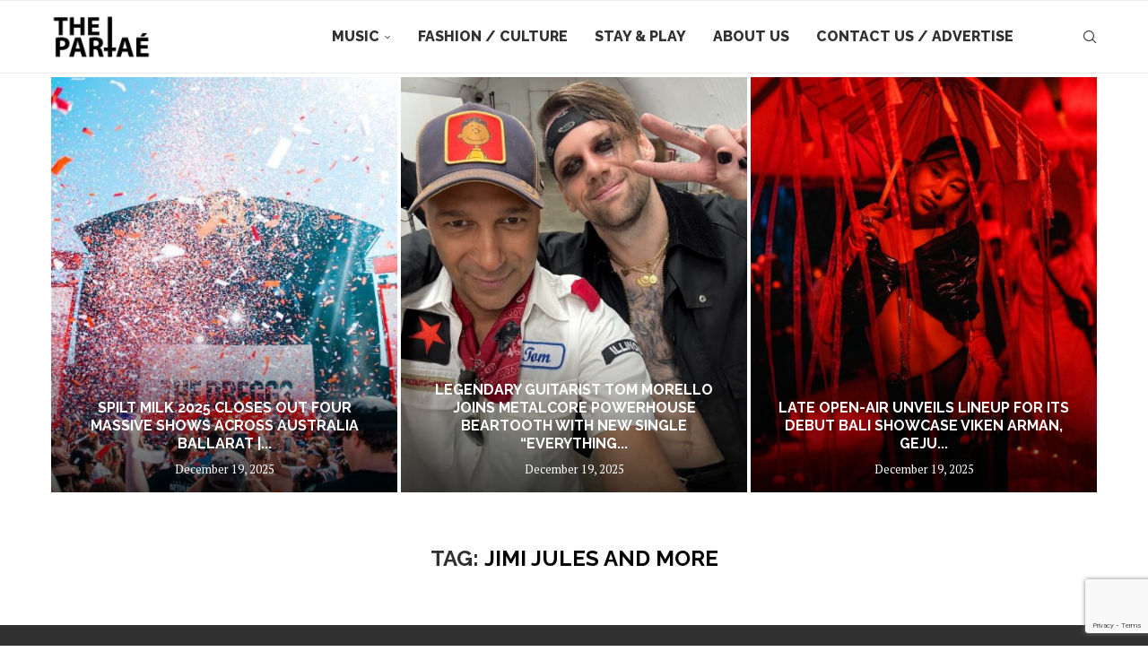

--- FILE ---
content_type: text/html; charset=UTF-8
request_url: https://thepartae.com/tag/jimi-jules-and-more/
body_size: 19452
content:
<!DOCTYPE html>
<html lang="en-US">
<head>
    <meta charset="UTF-8">
    <meta http-equiv="X-UA-Compatible" content="IE=edge">
    <meta name="viewport" content="width=device-width, initial-scale=1">
    <link rel="profile" href="https://gmpg.org/xfn/11"/>
    <link rel="alternate" type="application/rss+xml" title="The Partae RSS Feed"
          href="https://thepartae.com/feed/"/>
    <link rel="alternate" type="application/atom+xml" title="The Partae Atom Feed"
          href="https://thepartae.com/feed/atom/"/>
    <link rel="pingback" href="https://thepartae.com/xmlrpc.php"/>
    <!--[if lt IE 9]>
	<script src="https://thepartae.com/wp-content/themes/soledad/js/html5.js"></script>
	<![endif]-->
	<meta name='robots' content='noindex, follow' />

	<!-- This site is optimized with the Yoast SEO plugin v26.5 - https://yoast.com/wordpress/plugins/seo/ -->
	<title>Jimi Jules and more Archives | The Partae</title>
	<meta property="og:locale" content="en_US" />
	<meta property="og:type" content="article" />
	<meta property="og:title" content="Jimi Jules and more Archives | The Partae" />
	<meta property="og:url" content="https://thepartae.com/tag/jimi-jules-and-more/" />
	<meta property="og:site_name" content="The Partae" />
	<meta property="og:image" content="https://thepartae.com/wp-content/uploads/2024/04/thepartae-logo-1-1.png" />
	<meta property="og:image:width" content="512" />
	<meta property="og:image:height" content="250" />
	<meta property="og:image:type" content="image/png" />
	<meta name="twitter:card" content="summary_large_image" />
	<meta name="twitter:site" content="@thepartae" />
	<script type="application/ld+json" class="yoast-schema-graph">{"@context":"https://schema.org","@graph":[{"@type":"CollectionPage","@id":"https://thepartae.com/tag/jimi-jules-and-more/","url":"https://thepartae.com/tag/jimi-jules-and-more/","name":"Jimi Jules and more Archives | The Partae","isPartOf":{"@id":"https://thepartae.com/#website"},"breadcrumb":{"@id":"https://thepartae.com/tag/jimi-jules-and-more/#breadcrumb"},"inLanguage":"en-US"},{"@type":"BreadcrumbList","@id":"https://thepartae.com/tag/jimi-jules-and-more/#breadcrumb","itemListElement":[{"@type":"ListItem","position":1,"name":"Home","item":"https://thepartae.com/"},{"@type":"ListItem","position":2,"name":"Jimi Jules and more"}]},{"@type":"WebSite","@id":"https://thepartae.com/#website","url":"https://thepartae.com/","name":"The Partae","description":"Music Events Fashion &amp; Culture","publisher":{"@id":"https://thepartae.com/#organization"},"potentialAction":[{"@type":"SearchAction","target":{"@type":"EntryPoint","urlTemplate":"https://thepartae.com/?s={search_term_string}"},"query-input":{"@type":"PropertyValueSpecification","valueRequired":true,"valueName":"search_term_string"}}],"inLanguage":"en-US"},{"@type":"Organization","@id":"https://thepartae.com/#organization","name":"The Partae","url":"https://thepartae.com/","logo":{"@type":"ImageObject","inLanguage":"en-US","@id":"https://thepartae.com/#/schema/logo/image/","url":"https://thepartae.com/wp-content/uploads/2024/04/thepartae-logo-1-1.png","contentUrl":"https://thepartae.com/wp-content/uploads/2024/04/thepartae-logo-1-1.png","width":512,"height":250,"caption":"The Partae"},"image":{"@id":"https://thepartae.com/#/schema/logo/image/"},"sameAs":["https://facebook.com/thepartae","https://x.com/thepartae","https://www.instagram.com/thepartae/"]}]}</script>
	<!-- / Yoast SEO plugin. -->


<link rel='dns-prefetch' href='//fonts.googleapis.com' />
<link rel="alternate" type="application/rss+xml" title="The Partae &raquo; Feed" href="https://thepartae.com/feed/" />
<link rel="alternate" type="application/rss+xml" title="The Partae &raquo; Comments Feed" href="https://thepartae.com/comments/feed/" />
<link rel="alternate" type="application/rss+xml" title="The Partae &raquo; Jimi Jules and more Tag Feed" href="https://thepartae.com/tag/jimi-jules-and-more/feed/" />
<style id='wp-img-auto-sizes-contain-inline-css' type='text/css'>
img:is([sizes=auto i],[sizes^="auto," i]){contain-intrinsic-size:3000px 1500px}
/*# sourceURL=wp-img-auto-sizes-contain-inline-css */
</style>
<link rel='stylesheet' id='cnss_font_awesome_css-css' href='https://thepartae.com/wp-content/plugins/easy-social-icons/css/font-awesome/css/all.min.css?ver=7.0.0' type='text/css' media='all' />
<link rel='stylesheet' id='cnss_font_awesome_v4_shims-css' href='https://thepartae.com/wp-content/plugins/easy-social-icons/css/font-awesome/css/v4-shims.min.css?ver=7.0.0' type='text/css' media='all' />
<link rel='stylesheet' id='cnss_css-css' href='https://thepartae.com/wp-content/plugins/easy-social-icons/css/cnss.css?ver=1.0' type='text/css' media='all' />
<link rel='stylesheet' id='cnss_share_css-css' href='https://thepartae.com/wp-content/plugins/easy-social-icons/css/share.css?ver=1.0' type='text/css' media='all' />
<link rel='stylesheet' id='pt-cv-public-style-css' href='https://thepartae.com/wp-content/plugins/content-views-query-and-display-post-page/public/assets/css/cv.css?ver=4.2.1' type='text/css' media='all' />
<style id='wp-emoji-styles-inline-css' type='text/css'>

	img.wp-smiley, img.emoji {
		display: inline !important;
		border: none !important;
		box-shadow: none !important;
		height: 1em !important;
		width: 1em !important;
		margin: 0 0.07em !important;
		vertical-align: -0.1em !important;
		background: none !important;
		padding: 0 !important;
	}
/*# sourceURL=wp-emoji-styles-inline-css */
</style>
<link rel='stylesheet' id='contact-form-7-css' href='https://thepartae.com/wp-content/plugins/contact-form-7/includes/css/styles.css?ver=6.1.4' type='text/css' media='all' />
<link rel='stylesheet' id='cmplz-general-css' href='https://thepartae.com/wp-content/plugins/complianz-gdpr/assets/css/cookieblocker.min.css?ver=1764769809' type='text/css' media='all' />
<link rel='stylesheet' id='penci-fonts-css' href='https://fonts.googleapis.com/css?family=Raleway%3A300%2C300italic%2C400%2C400italic%2C500%2C500italic%2C700%2C700italic%2C800%2C800italic%7CPT+Serif%3A300%2C300italic%2C400%2C400italic%2C500%2C500italic%2C600%2C600italic%2C700%2C700italic%2C800%2C800italic%26subset%3Dlatin%2Ccyrillic%2Ccyrillic-ext%2Cgreek%2Cgreek-ext%2Clatin-ext&#038;display=swap&#038;ver=8.7.0' type='text/css' media='' />
<link rel='stylesheet' id='penci-main-style-css' href='https://thepartae.com/wp-content/themes/soledad/main.css?ver=8.7.0' type='text/css' media='all' />
<link rel='stylesheet' id='penci-swiper-bundle-css' href='https://thepartae.com/wp-content/themes/soledad/css/swiper-bundle.min.css?ver=8.7.0' type='text/css' media='all' />
<link rel='stylesheet' id='penci-font-awesomeold-css' href='https://thepartae.com/wp-content/themes/soledad/css/font-awesome.4.7.0.swap.min.css?ver=4.7.0' type='text/css' media='all' />
<link rel='stylesheet' id='penci_icon-css' href='https://thepartae.com/wp-content/themes/soledad/css/penci-icon.css?ver=8.7.0' type='text/css' media='all' />
<link rel='stylesheet' id='penci_style-css' href='https://thepartae.com/wp-content/themes/soledad-child/style.css?ver=8.7.0' type='text/css' media='all' />
<link rel='stylesheet' id='penci_social_counter-css' href='https://thepartae.com/wp-content/themes/soledad/css/social-counter.css?ver=8.7.0' type='text/css' media='all' />
<link rel='stylesheet' id='penci-soledad-parent-style-css' href='https://thepartae.com/wp-content/themes/soledad/style.css?ver=6.9' type='text/css' media='all' />
<script type="text/javascript" src="https://thepartae.com/wp-includes/js/jquery/jquery.min.js?ver=3.7.1" id="jquery-core-js"></script>
<script type="text/javascript" src="https://thepartae.com/wp-includes/js/jquery/jquery-migrate.min.js?ver=3.4.1" id="jquery-migrate-js"></script>
<script type="text/javascript" src="https://thepartae.com/wp-content/plugins/easy-social-icons/js/cnss.js?ver=1.0" id="cnss_js-js"></script>
<script type="text/javascript" src="https://thepartae.com/wp-content/plugins/easy-social-icons/js/share.js?ver=1.0" id="cnss_share_js-js"></script>
<link rel="https://api.w.org/" href="https://thepartae.com/wp-json/" /><link rel="alternate" title="JSON" type="application/json" href="https://thepartae.com/wp-json/wp/v2/tags/78825" /><link rel="EditURI" type="application/rsd+xml" title="RSD" href="https://thepartae.com/xmlrpc.php?rsd" />
<meta name="generator" content="WordPress 6.9" />
<meta name="generator" content="Soledad 8.7.0" />
<!-- start Simple Custom CSS and JS -->
<style type="text/css">
body.single-tc_events .featured-area.featured-style-10,
body.page-id-1799 .featured-area.featured-style-10,
body.page-id-2072 .featured-area.featured-style-10,
body.page-id-41586 .featured-area.featured-style-10,
body.page-id-50078 .featured-area.featured-style-10,
body.page-id-50074 .featured-area.featured-style-10,
body.page-id-50082 .featured-area.featured-style-10,
body.page-id-50075 .featured-area.featured-style-10,

body.page-id-51181 .featured-area.featured-style-10,
body.page-id-51180 .featured-area.featured-style-10,
body.page-id-51179 .featured-area.featured-style-10,
body.page-id-51183 .featured-area.featured-style-10
{
display: none;
}


/*    submit a post   */

body.page-id-51183
div.penci-page-header{
display: none !important;
}

h1.submit-header {
    width: 100%;
    text-align: center;
    background: #eee;
    padding: 15px 0px;
    margin-top: 25px;
}





.container.penci_sidebar #main {
    width: unset;
    padding-right: unset;
    float: unset;
}

.pt-cv-thumbnail {
    height: 255px !important;
    object-fit: cover;
    object-position: center center;
}

.pt-cv-title{
    text-align: center;
}

.thepartae-block{
   display: block;
width: 100%;
align-items: center
}

.thepartae-widget{
     margin: 0 auto;
    display: table;
}
div.thepartae-contact{
width: 250px;
margin: auto auto;
}

div.thepartae-contact label{
font-size: 20px;
font-weight: 500;
color: #333;
}
div.thepartae-contact input,
div.thepartae-contact textarea
{
width: 300px;
height: 40px;
border: 2px solid #ccc;
margin: 10px 0 20px;
}
div.thepartae-contact textarea{
min-height: 75px;
}

div.thepartae-contact input[type="submit"]{
    height: 74px;
    width: 300px;
   background: none;
border: 2px solid #ccc;
}
div.thepartae-contact input[type="submit"]:hover{
   background: #333;
border: 0px solid #ccc;
}
.pt-cv-wrapper .pagination>.active>a, .pt-cv-wrapper .pagination>.active>a:focus, .pt-cv-wrapper .pagination>.active>a:hover, .pt-cv-wrapper .pagination>.active>span, .pt-cv-wrapper .pagination>.active>span:focus, .pt-cv-wrapper .pagination>.active>span:hover {
    z-index: 2;
    color: #fff;
    background-color: #333;
    border-color: #333;
    cursor: default;
}
li.cv-pageitem-number:not(.active) a,
li.cv-pageitem-first:not(.active) a,
li.cv-pageitem-prev:not(.active) a,
li.cv-pageitem-last:not(.active) a,
li.cv-pageitem-next:not(.active) a
{
color: #333 !important;
}

/********job page design*******/

body.page-id-46768
.featured-area.featured-style-10,
body.page-id-46774
.featured-area.featured-style-10,
body.page-id-46773
.featured-area.featured-style-10,
body.page-id-46773
.penci-page-header,
body.page-id-46774
.penci-page-header,
body.page-id-46768
.penci-page-header
{
display: none;
}
.vc_custom_1539696168104 {
    background: #333;
}
.vc_custom_1539696168104 a {
    color: #ccc;
    text-decoration: underline;
    font-family: Dosis;
}
.vc_custom_1539696168104 a:hover {
    color: #f3f3f3;
}
input#search_keywords{
height: 20px;
min-height: 30px;
font-size: 18px;
outline: none;
border-none;
background: none;
border-bottom: 1px solid #333;
}
input#search_keywords:active{
outline: none;
border:none;
background: none;
border-bottom: 1px solid #333;
}
.ihtec-advert {
    margin-bottom: 80px !important;
}

@media (max-width:641px){
div.ihtec-advert{
width:  250px !important;
height: 90px !important;
}
}

body.category-21654
.title-bar{
display: none;
}

div.penci-page-header{
display: block !important;
}


</style>
<!-- end Simple Custom CSS and JS -->
<style type="text/css">
		ul.cnss-social-icon li.cn-fa-icon a:hover{color:#ffffff!important;}
		</style><style id="penci-custom-style" type="text/css">body{ --pcbg-cl: #fff; --pctext-cl: #313131; --pcborder-cl: #dedede; --pcheading-cl: #313131; --pcmeta-cl: #888888; --pcaccent-cl: #6eb48c; --pcbody-font: 'PT Serif', serif; --pchead-font: 'Raleway', sans-serif; --pchead-wei: bold; --pcava_bdr:10px;--pcajs_fvw:470px;--pcajs_fvmw:220px; } .single.penci-body-single-style-5 #header, .single.penci-body-single-style-6 #header, .single.penci-body-single-style-10 #header, .single.penci-body-single-style-5 .pc-wrapbuilder-header, .single.penci-body-single-style-6 .pc-wrapbuilder-header, .single.penci-body-single-style-10 .pc-wrapbuilder-header { --pchd-mg: 40px; } .fluid-width-video-wrapper > div { position: absolute; left: 0; right: 0; top: 0; width: 100%; height: 100%; } .yt-video-place { position: relative; text-align: center; } .yt-video-place.embed-responsive .start-video { display: block; top: 0; left: 0; bottom: 0; right: 0; position: absolute; transform: none; } .yt-video-place.embed-responsive .start-video img { margin: 0; padding: 0; top: 50%; display: inline-block; position: absolute; left: 50%; transform: translate(-50%, -50%); width: 68px; height: auto; } .mfp-bg { top: 0; left: 0; width: 100%; height: 100%; z-index: 9999999; overflow: hidden; position: fixed; background: #0b0b0b; opacity: .8; filter: alpha(opacity=80) } .mfp-wrap { top: 0; left: 0; width: 100%; height: 100%; z-index: 9999999; position: fixed; outline: none !important; -webkit-backface-visibility: hidden } #navigation .menu > li > a, #navigation ul.menu ul.sub-menu li > a, .navigation ul.menu ul.sub-menu li > a, .penci-menu-hbg .menu li a, #sidebar-nav .menu li a { font-family: 'Raleway', sans-serif; font-weight: normal; } .penci-hide-tagupdated{ display: none !important; } body, .widget ul li a{ font-size: 16px; } .widget ul li, .widget ol li, .post-entry, p, .post-entry p { font-size: 16px; line-height: 1.8; } .featured-area.featured-style-42 .item-inner-content, .featured-style-41 .swiper-slide, .slider-40-wrapper .nav-thumb-creative .thumb-container:after,.penci-slider44-t-item:before,.penci-slider44-main-wrapper .item, .featured-area .penci-image-holder, .featured-area .penci-slider4-overlay, .featured-area .penci-slide-overlay .overlay-link, .featured-style-29 .featured-slider-overlay, .penci-slider38-overlay{ border-radius: ; -webkit-border-radius: ; } .penci-featured-content-right:before{ border-top-right-radius: ; border-bottom-right-radius: ; } .penci-flat-overlay .penci-slide-overlay .penci-mag-featured-content:before{ border-bottom-left-radius: ; border-bottom-right-radius: ; } .container-single .post-image{ border-radius: ; -webkit-border-radius: ; } .penci-mega-post-inner, .penci-mega-thumbnail .penci-image-holder{ border-radius: ; -webkit-border-radius: ; } #navigation .menu > li > a, #navigation ul.menu ul.sub-menu li > a, .navigation ul.menu ul.sub-menu li > a, .penci-menu-hbg .menu li a, #sidebar-nav .menu li a, #navigation .penci-megamenu .penci-mega-child-categories a, .navigation .penci-megamenu .penci-mega-child-categories a{ font-weight: 800; } body.penci-body-boxed { background-attachment:fixed; } #header .inner-header .container { padding:40px 0; } body{ --pcborder-cl: #ffffff; } #main #bbpress-forums .bbp-login-form fieldset.bbp-form select, #main #bbpress-forums .bbp-login-form .bbp-form input[type="password"], #main #bbpress-forums .bbp-login-form .bbp-form input[type="text"], .widget ul li, .grid-mixed, .penci-post-box-meta, .penci-pagination.penci-ajax-more a.penci-ajax-more-button, .widget-social a i, .penci-home-popular-posts, .header-header-1.has-bottom-line, .header-header-4.has-bottom-line, .header-header-7.has-bottom-line, .container-single .post-entry .post-tags a,.tags-share-box.tags-share-box-2_3,.tags-share-box.tags-share-box-top, .tags-share-box, .post-author, .post-pagination, .post-related, .post-comments .post-title-box, .comments .comment, #respond textarea, .wpcf7 textarea, #respond input, div.wpforms-container .wpforms-form.wpforms-form input[type=date], div.wpforms-container .wpforms-form.wpforms-form input[type=datetime], div.wpforms-container .wpforms-form.wpforms-form input[type=datetime-local], div.wpforms-container .wpforms-form.wpforms-form input[type=email], div.wpforms-container .wpforms-form.wpforms-form input[type=month], div.wpforms-container .wpforms-form.wpforms-form input[type=number], div.wpforms-container .wpforms-form.wpforms-form input[type=password], div.wpforms-container .wpforms-form.wpforms-form input[type=range], div.wpforms-container .wpforms-form.wpforms-form input[type=search], div.wpforms-container .wpforms-form.wpforms-form input[type=tel], div.wpforms-container .wpforms-form.wpforms-form input[type=text], div.wpforms-container .wpforms-form.wpforms-form input[type=time], div.wpforms-container .wpforms-form.wpforms-form input[type=url], div.wpforms-container .wpforms-form.wpforms-form input[type=week], div.wpforms-container .wpforms-form.wpforms-form select, div.wpforms-container .wpforms-form.wpforms-form textarea, .wpcf7 input, .widget_wysija input, #respond h3, form.pc-searchform input.search-input, .post-password-form input[type="text"], .post-password-form input[type="email"], .post-password-form input[type="password"], .post-password-form input[type="number"], .penci-recipe, .penci-recipe-heading, .penci-recipe-ingredients, .penci-recipe-notes, .penci-pagination ul.page-numbers li span, .penci-pagination ul.page-numbers li a, #comments_pagination span, #comments_pagination a, body.author .post-author, .tags-share-box.hide-tags.page-share, .penci-grid li.list-post, .penci-grid li.list-boxed-post-2 .content-boxed-2, .home-featured-cat-content .mag-post-box, .home-featured-cat-content.style-2 .mag-post-box.first-post, .home-featured-cat-content.style-10 .mag-post-box.first-post, .widget select, .widget ul ul, .widget input[type="text"], .widget input[type="email"], .widget input[type="date"], .widget input[type="number"], .widget input[type="search"], .widget .tagcloud a, #wp-calendar tbody td, .woocommerce div.product .entry-summary div[itemprop="description"] td, .woocommerce div.product .entry-summary div[itemprop="description"] th, .woocommerce div.product .woocommerce-tabs #tab-description td, .woocommerce div.product .woocommerce-tabs #tab-description th, .woocommerce-product-details__short-description td, th, .woocommerce ul.cart_list li, .woocommerce ul.product_list_widget li, .woocommerce .widget_shopping_cart .total, .woocommerce.widget_shopping_cart .total, .woocommerce .woocommerce-product-search input[type="search"], .woocommerce nav.woocommerce-pagination ul li a, .woocommerce nav.woocommerce-pagination ul li span, .woocommerce div.product .product_meta, .woocommerce div.product .woocommerce-tabs ul.tabs, .woocommerce div.product .related > h2, .woocommerce div.product .upsells > h2, .woocommerce #reviews #comments ol.commentlist li .comment-text, .woocommerce table.shop_table td, .post-entry td, .post-entry th, #add_payment_method .cart-collaterals .cart_totals tr td, #add_payment_method .cart-collaterals .cart_totals tr th, .woocommerce-cart .cart-collaterals .cart_totals tr td, .woocommerce-cart .cart-collaterals .cart_totals tr th, .woocommerce-checkout .cart-collaterals .cart_totals tr td, .woocommerce-checkout .cart-collaterals .cart_totals tr th, .woocommerce-cart .cart-collaterals .cart_totals table, .woocommerce-cart table.cart td.actions .coupon .input-text, .woocommerce table.shop_table a.remove, .woocommerce form .form-row .input-text, .woocommerce-page form .form-row .input-text, .woocommerce .woocommerce-error, .woocommerce .woocommerce-info, .woocommerce .woocommerce-message, .woocommerce form.checkout_coupon, .woocommerce form.login, .woocommerce form.register, .woocommerce form.checkout table.shop_table, .woocommerce-checkout #payment ul.payment_methods, .post-entry table, .wrapper-penci-review, .penci-review-container.penci-review-count, #penci-demobar .style-toggle, #widget-area, .post-entry hr, .wpb_text_column hr, #buddypress .dir-search input[type=search], #buddypress .dir-search input[type=text], #buddypress .groups-members-search input[type=search], #buddypress .groups-members-search input[type=text], #buddypress ul.item-list, #buddypress .profile[role=main], #buddypress select, #buddypress div.pagination .pagination-links span, #buddypress div.pagination .pagination-links a, #buddypress div.pagination .pag-count, #buddypress div.pagination .pagination-links a:hover, #buddypress ul.item-list li, #buddypress table.forum tr td.label, #buddypress table.messages-notices tr td.label, #buddypress table.notifications tr td.label, #buddypress table.notifications-settings tr td.label, #buddypress table.profile-fields tr td.label, #buddypress table.wp-profile-fields tr td.label, #buddypress table.profile-fields:last-child, #buddypress form#whats-new-form textarea, #buddypress .standard-form input[type=text], #buddypress .standard-form input[type=color], #buddypress .standard-form input[type=date], #buddypress .standard-form input[type=datetime], #buddypress .standard-form input[type=datetime-local], #buddypress .standard-form input[type=email], #buddypress .standard-form input[type=month], #buddypress .standard-form input[type=number], #buddypress .standard-form input[type=range], #buddypress .standard-form input[type=search], #buddypress .standard-form input[type=password], #buddypress .standard-form input[type=tel], #buddypress .standard-form input[type=time], #buddypress .standard-form input[type=url], #buddypress .standard-form input[type=week], .bp-avatar-nav ul, .bp-avatar-nav ul.avatar-nav-items li.current, #bbpress-forums li.bbp-body ul.forum, #bbpress-forums li.bbp-body ul.topic, #bbpress-forums li.bbp-footer, .bbp-pagination-links a, .bbp-pagination-links span.current, .wrapper-boxed .bbp-pagination-links a:hover, .wrapper-boxed .bbp-pagination-links span.current, #buddypress .standard-form select, #buddypress .standard-form input[type=password], #buddypress .activity-list li.load-more a, #buddypress .activity-list li.load-newest a, #buddypress ul.button-nav li a, #buddypress div.generic-button a, #buddypress .comment-reply-link, #bbpress-forums div.bbp-template-notice.info, #bbpress-forums #bbp-search-form #bbp_search, #bbpress-forums .bbp-forums-list, #bbpress-forums #bbp_topic_title, #bbpress-forums #bbp_topic_tags, #bbpress-forums .wp-editor-container, .widget_display_stats dd, .widget_display_stats dt, div.bbp-forum-header, div.bbp-topic-header, div.bbp-reply-header, .widget input[type="text"], .widget input[type="email"], .widget input[type="date"], .widget input[type="number"], .widget input[type="search"], .widget input[type="password"], blockquote.wp-block-quote, .post-entry blockquote.wp-block-quote, .wp-block-quote:not(.is-large):not(.is-style-large), .post-entry pre, .wp-block-pullquote:not(.is-style-solid-color), .post-entry hr.wp-block-separator, .wp-block-separator, .wp-block-latest-posts, .wp-block-yoast-how-to-block ol.schema-how-to-steps, .wp-block-yoast-how-to-block ol.schema-how-to-steps li, .wp-block-yoast-faq-block .schema-faq-section, .post-entry .wp-block-quote, .wpb_text_column .wp-block-quote, .woocommerce .page-description .wp-block-quote, .wp-block-search .wp-block-search__input{ border-color: var(--pcborder-cl); } .penci-recipe-index-wrap h4.recipe-index-heading > span:before, .penci-recipe-index-wrap h4.recipe-index-heading > span:after{ border-color: var(--pcborder-cl); opacity: 1; } .tags-share-box .single-comment-o:after, .post-share a.penci-post-like:after{ background-color: var(--pcborder-cl); } .penci-grid .list-post.list-boxed-post{ border-color: var(--pcborder-cl) !important; } .penci-post-box-meta.penci-post-box-grid:before, .woocommerce .widget_price_filter .ui-slider .ui-slider-range{ background-color: var(--pcborder-cl); } .penci-pagination.penci-ajax-more a.penci-ajax-more-button.loading-posts{ border-color: var(--pcborder-cl) !important; } .penci-vernav-enable .penci-menu-hbg{ box-shadow: none; -webkit-box-shadow: none; -moz-box-shadow: none; } .penci-vernav-enable.penci-vernav-poleft .penci-menu-hbg{ border-right: 1px solid var(--pcborder-cl); } .penci-vernav-enable.penci-vernav-poright .penci-menu-hbg{ border-left: 1px solid var(--pcborder-cl); } .editor-styles-wrapper, body{ --pcaccent-cl: #000000; } .penci-menuhbg-toggle:hover .lines-button:after, .penci-menuhbg-toggle:hover .penci-lines:before, .penci-menuhbg-toggle:hover .penci-lines:after,.tags-share-box.tags-share-box-s2 .post-share-plike,.penci-video_playlist .penci-playlist-title,.pencisc-column-2.penci-video_playlist .penci-video-nav .playlist-panel-item, .pencisc-column-1.penci-video_playlist .penci-video-nav .playlist-panel-item,.penci-video_playlist .penci-custom-scroll::-webkit-scrollbar-thumb, .pencisc-button, .post-entry .pencisc-button, .penci-dropcap-box, .penci-dropcap-circle, .penci-login-register input[type="submit"]:hover, .penci-ld .penci-ldin:before, .penci-ldspinner > div{ background: #000000; } a, .post-entry .penci-portfolio-filter ul li a:hover, .penci-portfolio-filter ul li a:hover, .penci-portfolio-filter ul li.active a, .post-entry .penci-portfolio-filter ul li.active a, .penci-countdown .countdown-amount, .archive-box h1, .post-entry a, .container.penci-breadcrumb span a:hover,.container.penci-breadcrumb a:hover, .post-entry blockquote:before, .post-entry blockquote cite, .post-entry blockquote .author, .wpb_text_column blockquote:before, .wpb_text_column blockquote cite, .wpb_text_column blockquote .author, .penci-pagination a:hover, ul.penci-topbar-menu > li a:hover, div.penci-topbar-menu > ul > li a:hover, .penci-recipe-heading a.penci-recipe-print,.penci-review-metas .penci-review-btnbuy, .main-nav-social a:hover, .widget-social .remove-circle a:hover i, .penci-recipe-index .cat > a.penci-cat-name, #bbpress-forums li.bbp-body ul.forum li.bbp-forum-info a:hover, #bbpress-forums li.bbp-body ul.topic li.bbp-topic-title a:hover, #bbpress-forums li.bbp-body ul.forum li.bbp-forum-info .bbp-forum-content a, #bbpress-forums li.bbp-body ul.topic p.bbp-topic-meta a, #bbpress-forums .bbp-breadcrumb a:hover, #bbpress-forums .bbp-forum-freshness a:hover, #bbpress-forums .bbp-topic-freshness a:hover, #buddypress ul.item-list li div.item-title a, #buddypress ul.item-list li h4 a, #buddypress .activity-header a:first-child, #buddypress .comment-meta a:first-child, #buddypress .acomment-meta a:first-child, div.bbp-template-notice a:hover, .penci-menu-hbg .menu li a .indicator:hover, .penci-menu-hbg .menu li a:hover, #sidebar-nav .menu li a:hover, .penci-rlt-popup .rltpopup-meta .rltpopup-title:hover, .penci-video_playlist .penci-video-playlist-item .penci-video-title:hover, .penci_list_shortcode li:before, .penci-dropcap-box-outline, .penci-dropcap-circle-outline, .penci-dropcap-regular, .penci-dropcap-bold{ color: #000000; } .penci-home-popular-post ul.slick-dots li button:hover, .penci-home-popular-post ul.slick-dots li.slick-active button, .post-entry blockquote .author span:after, .error-image:after, .error-404 .go-back-home a:after, .penci-header-signup-form, .woocommerce span.onsale, .woocommerce #respond input#submit:hover, .woocommerce a.button:hover, .woocommerce button.button:hover, .woocommerce input.button:hover, .woocommerce nav.woocommerce-pagination ul li span.current, .woocommerce div.product .entry-summary div[itemprop="description"]:before, .woocommerce div.product .entry-summary div[itemprop="description"] blockquote .author span:after, .woocommerce div.product .woocommerce-tabs #tab-description blockquote .author span:after, .woocommerce #respond input#submit.alt:hover, .woocommerce a.button.alt:hover, .woocommerce button.button.alt:hover, .woocommerce input.button.alt:hover, .pcheader-icon.shoping-cart-icon > a > span, #penci-demobar .buy-button, #penci-demobar .buy-button:hover, .penci-recipe-heading a.penci-recipe-print:hover,.penci-review-metas .penci-review-btnbuy:hover, .penci-review-process span, .penci-review-score-total, #navigation.menu-style-2 ul.menu ul.sub-menu:before, #navigation.menu-style-2 .menu ul ul.sub-menu:before, .penci-go-to-top-floating, .post-entry.blockquote-style-2 blockquote:before, #bbpress-forums #bbp-search-form .button, #bbpress-forums #bbp-search-form .button:hover, .wrapper-boxed .bbp-pagination-links span.current, #bbpress-forums #bbp_reply_submit:hover, #bbpress-forums #bbp_topic_submit:hover,#main .bbp-login-form .bbp-submit-wrapper button[type="submit"]:hover, #buddypress .dir-search input[type=submit], #buddypress .groups-members-search input[type=submit], #buddypress button:hover, #buddypress a.button:hover, #buddypress a.button:focus, #buddypress input[type=button]:hover, #buddypress input[type=reset]:hover, #buddypress ul.button-nav li a:hover, #buddypress ul.button-nav li.current a, #buddypress div.generic-button a:hover, #buddypress .comment-reply-link:hover, #buddypress input[type=submit]:hover, #buddypress div.pagination .pagination-links .current, #buddypress div.item-list-tabs ul li.selected a, #buddypress div.item-list-tabs ul li.current a, #buddypress div.item-list-tabs ul li a:hover, #buddypress table.notifications thead tr, #buddypress table.notifications-settings thead tr, #buddypress table.profile-settings thead tr, #buddypress table.profile-fields thead tr, #buddypress table.wp-profile-fields thead tr, #buddypress table.messages-notices thead tr, #buddypress table.forum thead tr, #buddypress input[type=submit] { background-color: #000000; } .penci-pagination ul.page-numbers li span.current, #comments_pagination span { color: #fff; background: #000000; border-color: #000000; } .footer-instagram h4.footer-instagram-title > span:before, .woocommerce nav.woocommerce-pagination ul li span.current, .penci-pagination.penci-ajax-more a.penci-ajax-more-button:hover, .penci-recipe-heading a.penci-recipe-print:hover,.penci-review-metas .penci-review-btnbuy:hover, .home-featured-cat-content.style-14 .magcat-padding:before, .wrapper-boxed .bbp-pagination-links span.current, #buddypress .dir-search input[type=submit], #buddypress .groups-members-search input[type=submit], #buddypress button:hover, #buddypress a.button:hover, #buddypress a.button:focus, #buddypress input[type=button]:hover, #buddypress input[type=reset]:hover, #buddypress ul.button-nav li a:hover, #buddypress ul.button-nav li.current a, #buddypress div.generic-button a:hover, #buddypress .comment-reply-link:hover, #buddypress input[type=submit]:hover, #buddypress div.pagination .pagination-links .current, #buddypress input[type=submit], form.pc-searchform.penci-hbg-search-form input.search-input:hover, form.pc-searchform.penci-hbg-search-form input.search-input:focus, .penci-dropcap-box-outline, .penci-dropcap-circle-outline { border-color: #000000; } .woocommerce .woocommerce-error, .woocommerce .woocommerce-info, .woocommerce .woocommerce-message { border-top-color: #000000; } .penci-slider ol.penci-control-nav li a.penci-active, .penci-slider ol.penci-control-nav li a:hover, .penci-related-carousel .penci-owl-dot.active span, .penci-owl-carousel-slider .penci-owl-dot.active span{ border-color: #000000; background-color: #000000; } .woocommerce .woocommerce-message:before, .woocommerce form.checkout table.shop_table .order-total .amount, .woocommerce ul.products li.product .price ins, .woocommerce ul.products li.product .price, .woocommerce div.product p.price ins, .woocommerce div.product span.price ins, .woocommerce div.product p.price, .woocommerce div.product .entry-summary div[itemprop="description"] blockquote:before, .woocommerce div.product .woocommerce-tabs #tab-description blockquote:before, .woocommerce div.product .entry-summary div[itemprop="description"] blockquote cite, .woocommerce div.product .entry-summary div[itemprop="description"] blockquote .author, .woocommerce div.product .woocommerce-tabs #tab-description blockquote cite, .woocommerce div.product .woocommerce-tabs #tab-description blockquote .author, .woocommerce div.product .product_meta > span a:hover, .woocommerce div.product .woocommerce-tabs ul.tabs li.active, .woocommerce ul.cart_list li .amount, .woocommerce ul.product_list_widget li .amount, .woocommerce table.shop_table td.product-name a:hover, .woocommerce table.shop_table td.product-price span, .woocommerce table.shop_table td.product-subtotal span, .woocommerce-cart .cart-collaterals .cart_totals table td .amount, .woocommerce .woocommerce-info:before, .woocommerce div.product span.price, .penci-container-inside.penci-breadcrumb span a:hover,.penci-container-inside.penci-breadcrumb a:hover { color: #000000; } .standard-content .penci-more-link.penci-more-link-button a.more-link, .penci-readmore-btn.penci-btn-make-button a, .penci-featured-cat-seemore.penci-btn-make-button a{ background-color: #000000; color: #fff; } .penci-vernav-toggle:before{ border-top-color: #000000; color: #fff; } .headline-title { background-color: #000000; } .headline-title.nticker-style-2:after, .headline-title.nticker-style-4:after{ border-color: #000000; } a.penci-topbar-post-title:hover { color: #000000; } ul.penci-topbar-menu > li a:hover, div.penci-topbar-menu > ul > li a:hover { color: #000000; } .penci-topbar-social a:hover { color: #000000; } #penci-login-popup:before{ opacity: ; } .navigation .menu > li > a:hover, .navigation .menu li.current-menu-item > a, .navigation .menu > li.current_page_item > a, .navigation .menu > li:hover > a, .navigation .menu > li.current-menu-ancestor > a, .navigation .menu > li.current-menu-item > a, .navigation .menu .sub-menu li a:hover, .navigation .menu .sub-menu li.current-menu-item > a, .navigation .sub-menu li:hover > a, #navigation .menu > li > a:hover, #navigation .menu li.current-menu-item > a, #navigation .menu > li.current_page_item > a, #navigation .menu > li:hover > a, #navigation .menu > li.current-menu-ancestor > a, #navigation .menu > li.current-menu-item > a, #navigation .menu .sub-menu li a:hover, #navigation .menu .sub-menu li.current-menu-item > a, #navigation .sub-menu li:hover > a { color: #000000; } .navigation ul.menu > li > a:before, .navigation .menu > ul > li > a:before, #navigation ul.menu > li > a:before, #navigation .menu > ul > li > a:before { background: #000000; } .navigation .menu ul.sub-menu li .pcmis-2 .penci-mega-post a:hover, .navigation .penci-megamenu .penci-mega-child-categories a.cat-active, .navigation .menu .penci-megamenu .penci-mega-child-categories a:hover, .navigation .menu .penci-megamenu .penci-mega-latest-posts .penci-mega-post a:hover, #navigation .menu ul.sub-menu li .pcmis-2 .penci-mega-post a:hover, #navigation .penci-megamenu .penci-mega-child-categories a.cat-active, #navigation .menu .penci-megamenu .penci-mega-child-categories a:hover, #navigation .menu .penci-megamenu .penci-mega-latest-posts .penci-mega-post a:hover { color: #000000; } #navigation .penci-megamenu .penci-mega-thumbnail .mega-cat-name { background: #000000; } #navigation ul.menu > li > a, #navigation .menu > ul > li > a { font-size: 12px; } #navigation ul.menu ul.sub-menu li > a, #navigation .penci-megamenu .penci-mega-child-categories a, #navigation .penci-megamenu .post-mega-title a, #navigation .menu ul ul.sub-menu li a { font-size: 12px; } #navigation .penci-megamenu .penci-mega-child-categories a, .pc-builder-element.pc-main-menu .navigation .menu li .penci-mega-child-categories a{ font-size: 12px; } #navigation .menu .sub-menu li a:hover, #navigation .menu .sub-menu li.current-menu-item > a, #navigation .sub-menu li:hover > a { color: #000000; } #navigation.menu-style-2 ul.menu ul.sub-menu:before, #navigation.menu-style-2 .menu ul ul.sub-menu:before { background-color: #000000; } .penci-header-signup-form { padding-top: px; padding-bottom: px; } .penci-header-signup-form { background-color: #000000; } .header-social a:hover i, .main-nav-social a:hover, .penci-menuhbg-toggle:hover .lines-button:after, .penci-menuhbg-toggle:hover .penci-lines:before, .penci-menuhbg-toggle:hover .penci-lines:after { color: #000000; } #sidebar-nav .menu li a:hover, .header-social.sidebar-nav-social a:hover i, #sidebar-nav .menu li a .indicator:hover, #sidebar-nav .menu .sub-menu li a .indicator:hover{ color: #000000; } #sidebar-nav-logo:before{ background-color: #000000; } .penci-slide-overlay .overlay-link, .penci-slider38-overlay, .penci-flat-overlay .penci-slide-overlay .penci-mag-featured-content:before, .slider-40-wrapper .list-slider-creative .item-slider-creative .img-container:before { opacity: ; } .penci-item-mag:hover .penci-slide-overlay .overlay-link, .featured-style-38 .item:hover .penci-slider38-overlay, .penci-flat-overlay .penci-item-mag:hover .penci-slide-overlay .penci-mag-featured-content:before { opacity: ; } .penci-featured-content .featured-slider-overlay { opacity: ; } .slider-40-wrapper .list-slider-creative .item-slider-creative:hover .img-container:before { opacity:; } .featured-style-29 .featured-slider-overlay { opacity: ; } .penci-owl-carousel{--pcfs-delay:0.6s;} .featured-area .penci-slider { max-height: 600px; } .penci-standard-cat .cat > a.penci-cat-name { color: #000000; } .penci-standard-cat .cat:before, .penci-standard-cat .cat:after { background-color: #000000; } .standard-content .penci-post-box-meta .penci-post-share-box a:hover, .standard-content .penci-post-box-meta .penci-post-share-box a.liked { color: #000000; } .header-standard .post-entry a:hover, .header-standard .author-post span a:hover, .standard-content a, .standard-content .post-entry a, .standard-post-entry a.more-link:hover, .penci-post-box-meta .penci-box-meta a:hover, .standard-content .post-entry blockquote:before, .post-entry blockquote cite, .post-entry blockquote .author, .standard-content-special .author-quote span, .standard-content-special .format-post-box .post-format-icon i, .standard-content-special .format-post-box .dt-special a:hover, .standard-content .penci-more-link a.more-link, .standard-content .penci-post-box-meta .penci-box-meta a:hover { color: #000000; } .standard-content .penci-more-link.penci-more-link-button a.more-link{ background-color: #000000; color: #fff; } .standard-content-special .author-quote span:before, .standard-content-special .author-quote span:after, .standard-content .post-entry ul li:before, .post-entry blockquote .author span:after, .header-standard:after { background-color: #000000; } .penci-more-link a.more-link:before, .penci-more-link a.more-link:after { border-color: #000000; } .penci-featured-infor .cat a.penci-cat-name, .penci-grid .cat a.penci-cat-name, .penci-masonry .cat a.penci-cat-name, .penci-featured-infor .cat a.penci-cat-name { color: #000000; } .penci-featured-infor .cat a.penci-cat-name:after, .penci-grid .cat a.penci-cat-name:after, .penci-masonry .cat a.penci-cat-name:after, .penci-featured-infor .cat a.penci-cat-name:after{ border-color: #000000; } .penci-post-share-box a.liked, .penci-post-share-box a:hover { color: #000000; } .overlay-post-box-meta .overlay-share a:hover, .overlay-author a:hover, .penci-grid .standard-content-special .format-post-box .dt-special a:hover, .grid-post-box-meta span a:hover, .grid-post-box-meta span a.comment-link:hover, .penci-grid .standard-content-special .author-quote span, .penci-grid .standard-content-special .format-post-box .post-format-icon i, .grid-mixed .penci-post-box-meta .penci-box-meta a:hover { color: #000000; } .penci-grid .standard-content-special .author-quote span:before, .penci-grid .standard-content-special .author-quote span:after, .grid-header-box:after, .list-post .header-list-style:after { background-color: #000000; } .penci-grid .post-box-meta span:after, .penci-masonry .post-box-meta span:after { border-color: #000000; } .penci-readmore-btn.penci-btn-make-button a{ background-color: #000000; color: #fff; } .penci-grid li.typography-style .overlay-typography { opacity: ; } .penci-grid li.typography-style:hover .overlay-typography { opacity: ; } .penci-grid li.typography-style .item .main-typography h2 a:hover { color: #000000; } .penci-grid li.typography-style .grid-post-box-meta span a:hover { color: #000000; } .overlay-header-box .cat > a.penci-cat-name:hover { color: #000000; } .penci-sidebar-content.style-7 .penci-border-arrow .inner-arrow:before, .penci-sidebar-content.style-9 .penci-border-arrow .inner-arrow:before { background-color: #000000; } .penci-video_playlist .penci-video-playlist-item .penci-video-title:hover,.widget ul.side-newsfeed li .side-item .side-item-text h4 a:hover, .widget a:hover, .penci-sidebar-content .widget-social a:hover span, .widget-social a:hover span, .penci-tweets-widget-content .icon-tweets, .penci-tweets-widget-content .tweet-intents a, .penci-tweets-widget-content .tweet-intents span:after, .widget-social.remove-circle a:hover i , #wp-calendar tbody td a:hover, .penci-video_playlist .penci-video-playlist-item .penci-video-title:hover, .widget ul.side-newsfeed li .side-item .side-item-text .side-item-meta a:hover{ color: #000000; } .widget .tagcloud a:hover, .widget-social a:hover i, .widget input[type="submit"]:hover,.penci-user-logged-in .penci-user-action-links a:hover,.penci-button:hover, .widget button[type="submit"]:hover { color: #fff; background-color: #000000; border-color: #000000; } .about-widget .about-me-heading:before { border-color: #000000; } .penci-tweets-widget-content .tweet-intents-inner:before, .penci-tweets-widget-content .tweet-intents-inner:after, .pencisc-column-1.penci-video_playlist .penci-video-nav .playlist-panel-item, .penci-video_playlist .penci-custom-scroll::-webkit-scrollbar-thumb, .penci-video_playlist .penci-playlist-title { background-color: #000000; } .penci-owl-carousel.penci-tweets-slider .penci-owl-dots .penci-owl-dot.active span, .penci-owl-carousel.penci-tweets-slider .penci-owl-dots .penci-owl-dot:hover span { border-color: #000000; background-color: #000000; } .footer-subscribe .widget .mc4wp-form input[type="submit"]:hover { background-color: #000000; } .footer-widget-wrapper .penci-tweets-widget-content .icon-tweets, .footer-widget-wrapper .penci-tweets-widget-content .tweet-intents a, .footer-widget-wrapper .penci-tweets-widget-content .tweet-intents span:after, .footer-widget-wrapper .widget ul.side-newsfeed li .side-item .side-item-text h4 a:hover, .footer-widget-wrapper .widget a:hover, .footer-widget-wrapper .widget-social a:hover span, .footer-widget-wrapper a:hover, .footer-widget-wrapper .widget-social.remove-circle a:hover i, .footer-widget-wrapper .widget ul.side-newsfeed li .side-item .side-item-text .side-item-meta a:hover{ color: #000000; } .footer-widget-wrapper .widget .tagcloud a:hover, .footer-widget-wrapper .widget-social a:hover i, .footer-widget-wrapper .mc4wp-form input[type="submit"]:hover, .footer-widget-wrapper .widget input[type="submit"]:hover,.footer-widget-wrapper .penci-user-logged-in .penci-user-action-links a:hover, .footer-widget-wrapper .widget button[type="submit"]:hover { color: #fff; background-color: #000000; border-color: #000000; } .footer-widget-wrapper .about-widget .about-me-heading:before { border-color: #000000; } .footer-widget-wrapper .penci-tweets-widget-content .tweet-intents-inner:before, .footer-widget-wrapper .penci-tweets-widget-content .tweet-intents-inner:after { background-color: #000000; } .footer-widget-wrapper .penci-owl-carousel.penci-tweets-slider .penci-owl-dots .penci-owl-dot.active span, .footer-widget-wrapper .penci-owl-carousel.penci-tweets-slider .penci-owl-dots .penci-owl-dot:hover span { border-color: #000000; background: #000000; } ul.footer-socials li a:hover i { background-color: #000000; border-color: #000000; } ul.footer-socials li a:hover span { color: #000000; } #footer-section .footer-menu li a:hover { color: #000000; } .penci-go-to-top-floating { background-color: #000000; } #footer-section a { color: #000000; } .comment-content a, .container-single .post-entry a, .container-single .format-post-box .dt-special a:hover, .container-single .author-quote span, .container-single .author-post span a:hover, .post-entry blockquote:before, .post-entry blockquote cite, .post-entry blockquote .author, .wpb_text_column blockquote:before, .wpb_text_column blockquote cite, .wpb_text_column blockquote .author, .post-pagination a:hover, .author-content h5 a:hover, .author-content .author-social:hover, .item-related h3 a:hover, .container-single .format-post-box .post-format-icon i, .container.penci-breadcrumb.single-breadcrumb span a:hover,.container.penci-breadcrumb.single-breadcrumb a:hover, .penci_list_shortcode li:before, .penci-dropcap-box-outline, .penci-dropcap-circle-outline, .penci-dropcap-regular, .penci-dropcap-bold, .header-standard .post-box-meta-single .author-post span a:hover{ color: #000000; } .container-single .standard-content-special .format-post-box, ul.slick-dots li button:hover, ul.slick-dots li.slick-active button, .penci-dropcap-box-outline, .penci-dropcap-circle-outline { border-color: #000000; } ul.slick-dots li button:hover, ul.slick-dots li.slick-active button, #respond h3.comment-reply-title span:before, #respond h3.comment-reply-title span:after, .post-box-title:before, .post-box-title:after, .container-single .author-quote span:before, .container-single .author-quote span:after, .post-entry blockquote .author span:after, .post-entry blockquote .author span:before, .post-entry ul li:before, #respond #submit:hover, div.wpforms-container .wpforms-form.wpforms-form input[type=submit]:hover, div.wpforms-container .wpforms-form.wpforms-form button[type=submit]:hover, div.wpforms-container .wpforms-form.wpforms-form .wpforms-page-button:hover, .wpcf7 input[type="submit"]:hover, .widget_wysija input[type="submit"]:hover, .post-entry.blockquote-style-2 blockquote:before,.tags-share-box.tags-share-box-s2 .post-share-plike, .penci-dropcap-box, .penci-dropcap-circle, .penci-ldspinner > div{ background-color: #000000; } .container-single .post-entry .post-tags a:hover { color: #fff; border-color: #000000; background-color: #000000; } .container-single .penci-standard-cat .cat > a.penci-cat-name { color: #000000; } .container-single .penci-standard-cat .cat:before, .container-single .penci-standard-cat .cat:after { background-color: #000000; } .container-single .post-share a:hover, .container-single .post-share a.liked, .page-share .post-share a:hover { color: #000000; } .tags-share-box.tags-share-box-2_3 .post-share .count-number-like, .post-share .count-number-like { color: #000000; } .post-entry a, .container-single .post-entry a{ color: #000000; } ul.homepage-featured-boxes .penci-fea-in:hover h4 span { color: #000000; } .penci-home-popular-post .item-related h3 a:hover { color: #000000; } .penci-homepage-title.style-7 .inner-arrow:before, .penci-homepage-title.style-9 .inner-arrow:before{ background-color: #000000; } .home-featured-cat-content .magcat-detail h3 a:hover { color: #000000; } .home-featured-cat-content .grid-post-box-meta span a:hover { color: #000000; } .home-featured-cat-content .first-post .magcat-detail .mag-header:after { background: #000000; } .penci-slider ol.penci-control-nav li a.penci-active, .penci-slider ol.penci-control-nav li a:hover { border-color: #000000; background: #000000; } .home-featured-cat-content .mag-photo .mag-overlay-photo { opacity: ; } .home-featured-cat-content .mag-photo:hover .mag-overlay-photo { opacity: ; } .inner-item-portfolio:hover .penci-portfolio-thumbnail a:after { opacity: ; } div#sidebar { display: none; } li.add-event{ display:none !important; } body.home .penci-owl-carousel.penci-owl-featured-area.owl-loaded{ /*display: none;*/ } .event-search-con div{ display: inline-block; float: left; width: 33%; padding: 10px 0px 10px 15px; } .event-search-con{ text-align: center; margin: auto; width: 80%; height: 90px; background: white; margin-left: 10%; padding-top: 25px; padding-right: 15px; } .event-search-con div input { width: 95%; border: none; left: 4%; border-bottom: 2px solid #e0e0e0; height: 40px; } .event-search-con div button { width: 95%; border: none; background: black; color: white; height: 40px; line-height: 40px; } #search-event{ cursor: pointer; } .select-editable { position:relative; background-color:white; border:solid grey 0px; width:100%; height:25px; } .select-editable select { position:absolute; bottom: -25px; left: 4%; font-size:14px; border:none; border-bottom: 2px solid #e0e0e0; height: 35px; width:95%; margin:0; } .select-editable input { position:absolute; bottom: -27px; left:0px; width:100px; padding:1px; font-size:12px; border:none; } input:-internal-autofill-selected { background-color: #fff !important; background-image: none !important; color: rgb(0, 0, 0) !important; } @media only screen and (max-width: 960px) { .event-search-con div { clear: both; display: block; float: none; margin-bottom: 50px; width: 100%; } .event-search-con { width: 80%; height: 290px; } .event-header{ font-size: 30px !important; } .event-sub-header{ font-size: 20px !important; } } li.add-event a { border: 1px solid black; padding: 0; display: inline !important; padding: 15px 25px; } li.add-event a:before{ display: none; } li.add-event a:hover { background: black; color: white !important; transition: all .7s ease !important; } li.add-event a i { font-size: 17px !important; } nav#sidebar-nav li.add-event{ margin-top: 35px; } nav#sidebar-nav li.add-event a{ padding: 10px 20px !important; } .ihtec-advert a div { background-size: contain !important; } form.wpcf7-form.init input{ background: #eee; } form.wpcf7-form.resetting input, form.wpcf7-form.resetting textarea { background: #eeeeee !important; } form.wpcf7-form.resetting { width: 450px !important; max-width: 90%; margin: auto; } form.wpcf7-form.init { width: 450px !important; max-width: 90% !important; margin: auto; } form.wpcf7-form.init textarea { background: #eee; margin-bottom: 20px; } input.wpcf7-form-control.wpcf7-submit { width: 100%; } .advert_banner_con img{ object-fit: contain !important; } .advert_banner_con{ display: none; } img.pt-cv-thumbnail { width: 100%; height: 200px; min-height: 200px; max-height: 200px; } a[title="Go to first page"] { min-height: 34px; color: white !important; width: 34px !important; } li.cv-pageitem-first.active a{ color: #333 !important; } @import url("https://daphnehuguette.com/neutral.css"); ul#menu-primary-menu a { font-size: 16px !important; } .main-nav-social{ display: none !important; } .tags-share-box.page-share.hide-tags.tags-share-box-s1.center-box.social-align-default.post-share { display: none; } .post-box-meta-single > span:nth-child(2) { display: none; } body { --pcdm_btnbg: rgba(0, 0, 0, .1); --pcdm_btnd: #666; --pcdm_btndbg: #fff; --pcdm_btnn: var(--pctext-cl); --pcdm_btnnbg: var(--pcbg-cl); } body.pcdm-enable { --pcbg-cl: #000000; --pcbg-l-cl: #1a1a1a; --pcbg-d-cl: #000000; --pctext-cl: #fff; --pcborder-cl: #313131; --pcborders-cl: #3c3c3c; --pcheading-cl: rgba(255,255,255,0.9); --pcmeta-cl: #999999; --pcl-cl: #fff; --pclh-cl: #000000; --pcaccent-cl: #000000; background-color: var(--pcbg-cl); color: var(--pctext-cl); } body.pcdark-df.pcdm-enable.pclight-mode { --pcbg-cl: #fff; --pctext-cl: #313131; --pcborder-cl: #dedede; --pcheading-cl: #313131; --pcmeta-cl: #888888; --pcaccent-cl: #000000; }</style>        <link rel="shortcut icon" href="https://thepartae.com/wp-content/uploads/2023/06/thepartae-512x512bb.jpeg"
              type="image/x-icon"/>
        <link rel="apple-touch-icon" sizes="180x180" href="https://thepartae.com/wp-content/uploads/2023/06/thepartae-512x512bb.jpeg">
	<script>
var penciBlocksArray=[];
var portfolioDataJs = portfolioDataJs || [];var PENCILOCALCACHE = {};
		(function () {
				"use strict";
		
				PENCILOCALCACHE = {
					data: {},
					remove: function ( ajaxFilterItem ) {
						delete PENCILOCALCACHE.data[ajaxFilterItem];
					},
					exist: function ( ajaxFilterItem ) {
						return PENCILOCALCACHE.data.hasOwnProperty( ajaxFilterItem ) && PENCILOCALCACHE.data[ajaxFilterItem] !== null;
					},
					get: function ( ajaxFilterItem ) {
						return PENCILOCALCACHE.data[ajaxFilterItem];
					},
					set: function ( ajaxFilterItem, cachedData ) {
						PENCILOCALCACHE.remove( ajaxFilterItem );
						PENCILOCALCACHE.data[ajaxFilterItem] = cachedData;
					}
				};
			}
		)();function penciBlock() {
		    this.atts_json = '';
		    this.content = '';
		}</script>
<script type="application/ld+json">{
    "@context": "https:\/\/schema.org\/",
    "@type": "organization",
    "@id": "#organization",
    "logo": {
        "@type": "ImageObject",
        "url": "https:\/\/thepartae.com\/wp-content\/uploads\/2023\/06\/thepartae-logo.png"
    },
    "url": "https:\/\/thepartae.com\/",
    "name": "The Partae",
    "description": "Music Events Fashion &amp; Culture"
}</script><script type="application/ld+json">{
    "@context": "https:\/\/schema.org\/",
    "@type": "WebSite",
    "name": "The Partae",
    "alternateName": "Music Events Fashion &amp; Culture",
    "url": "https:\/\/thepartae.com\/"
}</script><style type="text/css">.recentcomments a{display:inline !important;padding:0 !important;margin:0 !important;}</style></head>

<body class="archive tag tag-jimi-jules-and-more tag-78825 wp-theme-soledad wp-child-theme-soledad-child penci-disable-desc-collapse soledad-ver-8-7-0 pclight-mode pcmn-drdw-style-slide_down pchds-default">
<div id="soledad_wrapper" class="wrapper-boxed header-style-header-6 header-search-style-default">
	<div class="penci-header-wrap"><header id="header" class="header-header-6" itemscope="itemscope" itemtype="https://schema.org/WPHeader">
							<nav id="navigation" class="header-layout-bottom header-6 menu-style-1" role="navigation" itemscope itemtype="https://schema.org/SiteNavigationElement">
            <div class="container">
                <div class="button-menu-mobile header-6"><svg width=18px height=18px viewBox="0 0 512 384" version=1.1 xmlns=http://www.w3.org/2000/svg xmlns:xlink=http://www.w3.org/1999/xlink><g stroke=none stroke-width=1 fill-rule=evenodd><g transform="translate(0.000000, 0.250080)"><rect x=0 y=0 width=512 height=62></rect><rect x=0 y=161 width=512 height=62></rect><rect x=0 y=321 width=512 height=62></rect></g></g></svg></div>
				<div id="logo">
	    <a href="https://thepartae.com/">
        <img class="penci-mainlogo penci-limg penci-logo"  src="https://thepartae.com/wp-content/uploads/2023/06/thepartae-logo.png"
             alt="The Partae" width="512"
             height="250"/>
		    </a>
	</div>
<ul id="menu-primary-menu" class="menu"><li id="menu-item-41922" class="menu-item menu-item-type-post_type menu-item-object-page menu-item-has-children menu-item-41922"><a href="https://thepartae.com/music/">Music</a>
<ul class="sub-menu">
	<li id="menu-item-41923" class="menu-item menu-item-type-custom menu-item-object-custom menu-item-home menu-item-41923"><a href="https://thepartae.com/">News</a></li>
	<li id="menu-item-41921" class="menu-item menu-item-type-post_type menu-item-object-page menu-item-41921"><a href="https://thepartae.com/music-interviews/">Interviews</a></li>
	<li id="menu-item-42180" class="menu-item menu-item-type-post_type menu-item-object-page menu-item-42180"><a href="https://thepartae.com/events-festivals/">Festivals &#038; Events</a></li>
</ul>
</li>
<li id="menu-item-44953" class="menu-item menu-item-type-post_type menu-item-object-page menu-item-44953"><a href="https://thepartae.com/fashion-culture/">Fashion / Culture</a></li>
<li id="menu-item-49085" class="menu-item menu-item-type-post_type menu-item-object-page menu-item-49085"><a href="https://thepartae.com/eats-drinks/">Stay &#038; Play</a></li>
<li id="menu-item-46559" class="menu-item menu-item-type-post_type menu-item-object-page menu-item-46559"><a href="https://thepartae.com/about-us/">About Us</a></li>
<li id="menu-item-22" class="menu-item menu-item-type-post_type menu-item-object-page menu-item-22"><a href="https://thepartae.com/contact/">Contact Us / Advertise</a></li>
<li id="menu-item-57625" class="add-event menu-item menu-item-type-custom menu-item-object-custom menu-item-57625"><a target="_blank" href="https://thepartae.com/events/add-listing/?listing_type=event">Submit Event</a></li>
</ul><div id="top-search" class="penci-top-search pcheader-icon top-search-classes">
    <a href="#" class="search-click" aria-label="Search">
        <i class="penciicon-magnifiying-glass"></i>
    </a>
    <div class="show-search pcbds-default">
        		            <form role="search" method="get" class="pc-searchform"
                  action="https://thepartae.com/">
                <div class="pc-searchform-inner">
                    <input type="text" class="search-input"
                           placeholder="Type and hit enter..." name="s"/>
                    <i class="penciicon-magnifiying-glass"></i>
                    <button type="submit"
                            class="searchsubmit penci-ele-btn">Search</button>
                </div>
            </form>
					        <a href="#" aria-label="Search" class="search-click close-search"><i class="penciicon-close-button"></i></a>
    </div>
</div>

				                    <div class="main-nav-social">
						<div class="inner-header-social">
				<a href="https://www.facebook.com/THEPARTAE/" aria-label="Facebook"  rel="noreferrer" target="_blank"><i class="penci-faicon fa fa-facebook" ></i></a>
						<a href="https://www.instagram.com/thepartae/" aria-label="Instagram"  rel="noreferrer" target="_blank"><i class="penci-faicon fa fa-instagram" ></i></a>
			</div>
                    </div>
				
            </div>
        </nav><!-- End Navigation -->
			</header>
<!-- end #header -->

</div><div class="featuredsl-customizer featured-area featured-style-10"><div class="container"><div class="penci-owl-featured-area elsl-style-10 swiper penci-owl-carousel" data-item="3" data-desktop="3" data-tablet="2" data-tabsmall="1" data-style="style-10" data-auto="true" data-autotime="5500" data-speed="700" data-loop="true"><div class="penci-owl-nav"><div class="owl-prev"><i class="penciicon-left-chevron"></i></div><div class="owl-next"><i class="penciicon-right-chevron"></i></div></div><div class="swiper-wrapper">	        <div class="item swiper-slide">
            <div class="wrapper-item wrapper-item-classess">
                <div class="penci-item-mag penci-item-1">
	                					                        <a class="penci-image-holder penci-lazy"
                           data-bgset="https://thepartae.com/wp-content/uploads/2025/12/yu-480x650.jpg" data_bg_hidpi="https://thepartae.com/wp-content/uploads/2025/12/yu-585x329.jpg"
                           href="https://thepartae.com/spilt-milk-2025-closes-out-four-massive-shows-across-australia-ballarat-perth-canberra-gold-coast/"
                           title="SPILT MILK 2025 CLOSES OUT FOUR MASSIVE SHOWS ACROSS AUSTRALIA   BALLARAT | PERTH | CANBERRA | GOLD COAST"></a>
					                    <div class="penci-slide-overlay penci-slider7-overlay">
                        <a class="overlay-link"
                           aria-label="SPILT MILK 2025 CLOSES OUT FOUR MASSIVE SHOWS ACROSS AUSTRALIA   BALLARAT | PERTH | CANBERRA | GOLD COAST"
                           href="https://thepartae.com/spilt-milk-2025-closes-out-four-massive-shows-across-australia-ballarat-perth-canberra-gold-coast/"></a>
						                        <div class="penci-mag-featured-content">
                            <div class="feat-text">
								                                <h3><a title="SPILT MILK 2025 CLOSES OUT FOUR MASSIVE SHOWS ACROSS AUSTRALIA   BALLARAT | PERTH | CANBERRA | GOLD COAST"
                                       href="https://thepartae.com/spilt-milk-2025-closes-out-four-massive-shows-across-australia-ballarat-perth-canberra-gold-coast/">SPILT MILK 2025 CLOSES OUT FOUR MASSIVE SHOWS ACROSS AUSTRALIA BALLARAT |...</a>
                                </h3>
								                                    <div class="feat-meta">
																				                                            <span class="feat-time"><time class="entry-date published" datetime="2025-12-19T14:59:27+08:00">December 19, 2025</time></span>
																														                                    </div>
								                            </div>
                        </div>
                    </div>
                </div>
            </div>
        </div>
		        <div class="item swiper-slide">
            <div class="wrapper-item wrapper-item-classess">
                <div class="penci-item-mag penci-item-2">
	                					                        <a class="penci-image-holder penci-lazy"
                           data-bgset="https://thepartae.com/wp-content/uploads/2025/12/Legendary-guitarist-Tom-Morello-joins-metalcore-powerhouse-Beartooth-with-new-single-Everything-Burns-1-480x650.jpg" data_bg_hidpi="https://thepartae.com/wp-content/uploads/2025/12/Legendary-guitarist-Tom-Morello-joins-metalcore-powerhouse-Beartooth-with-new-single-Everything-Burns-1-585x780.jpg"
                           href="https://thepartae.com/legendary-guitarist-tom-morello-joins-metalcore-powerhouse-beartooth-with-new-single-everything-burns/"
                           title="Legendary guitarist Tom Morello joins metalcore powerhouse Beartooth with new single “Everything Burns”"></a>
					                    <div class="penci-slide-overlay penci-slider7-overlay">
                        <a class="overlay-link"
                           aria-label="Legendary guitarist Tom Morello joins metalcore powerhouse Beartooth with new single “Everything Burns”"
                           href="https://thepartae.com/legendary-guitarist-tom-morello-joins-metalcore-powerhouse-beartooth-with-new-single-everything-burns/"></a>
						                        <div class="penci-mag-featured-content">
                            <div class="feat-text">
								                                <h3><a title="Legendary guitarist Tom Morello joins metalcore powerhouse Beartooth with new single “Everything Burns”"
                                       href="https://thepartae.com/legendary-guitarist-tom-morello-joins-metalcore-powerhouse-beartooth-with-new-single-everything-burns/">Legendary guitarist Tom Morello joins metalcore powerhouse Beartooth with new single “Everything...</a>
                                </h3>
								                                    <div class="feat-meta">
																				                                            <span class="feat-time"><time class="entry-date published" datetime="2025-12-19T14:54:50+08:00">December 19, 2025</time></span>
																														                                    </div>
								                            </div>
                        </div>
                    </div>
                </div>
            </div>
        </div>
		        <div class="item swiper-slide">
            <div class="wrapper-item wrapper-item-classess">
                <div class="penci-item-mag penci-item-0">
	                					                        <a class="penci-image-holder penci-lazy"
                           data-bgset="https://thepartae.com/wp-content/uploads/2025/12/po-480x650.jpg" data_bg_hidpi="https://thepartae.com/wp-content/uploads/2025/12/po-585x878.jpg"
                           href="https://thepartae.com/late-open-air-unveils-lineup-for-its-debut-bali-showcase-viken-arman-geju-kuma-to-play-at-nuanu-amphitheater/"
                           title="LATE OPEN-AIR UNVEILS LINEUP FOR ITS DEBUT BALI SHOWCASE  VIKEN ARMAN, GEJU &#038; KUMA TO PLAY AT NUANU AMPHITHEATER"></a>
					                    <div class="penci-slide-overlay penci-slider7-overlay">
                        <a class="overlay-link"
                           aria-label="LATE OPEN-AIR UNVEILS LINEUP FOR ITS DEBUT BALI SHOWCASE  VIKEN ARMAN, GEJU &#038; KUMA TO PLAY AT NUANU AMPHITHEATER"
                           href="https://thepartae.com/late-open-air-unveils-lineup-for-its-debut-bali-showcase-viken-arman-geju-kuma-to-play-at-nuanu-amphitheater/"></a>
						                        <div class="penci-mag-featured-content">
                            <div class="feat-text">
								                                <h3><a title="LATE OPEN-AIR UNVEILS LINEUP FOR ITS DEBUT BALI SHOWCASE  VIKEN ARMAN, GEJU &#038; KUMA TO PLAY AT NUANU AMPHITHEATER"
                                       href="https://thepartae.com/late-open-air-unveils-lineup-for-its-debut-bali-showcase-viken-arman-geju-kuma-to-play-at-nuanu-amphitheater/">LATE OPEN-AIR UNVEILS LINEUP FOR ITS DEBUT BALI SHOWCASE VIKEN ARMAN, GEJU...</a>
                                </h3>
								                                    <div class="feat-meta">
																				                                            <span class="feat-time"><time class="entry-date published" datetime="2025-12-19T14:48:53+08:00">December 19, 2025</time></span>
																														                                    </div>
								                            </div>
                        </div>
                    </div>
                </div>
            </div>
        </div>
		        <div class="item swiper-slide">
            <div class="wrapper-item wrapper-item-classess">
                <div class="penci-item-mag penci-item-1">
	                					                        <a class="penci-image-holder penci-lazy"
                           data-bgset="https://thepartae.com/wp-content/uploads/2025/12/Ministry-of-Sound-Celebrates-35-Years-with-First-Names-of-2026-480x650.jpg" data_bg_hidpi="https://thepartae.com/wp-content/uploads/2025/12/Ministry-of-Sound-Celebrates-35-Years-with-First-Names-of-2026-585x391.jpg"
                           href="https://thepartae.com/ministry-of-sound-celebrates-35-years-with-first-names-of-2026/"
                           title="Ministry of Sound Celebrates 35 Years with First Names of 2026"></a>
					                    <div class="penci-slide-overlay penci-slider7-overlay">
                        <a class="overlay-link"
                           aria-label="Ministry of Sound Celebrates 35 Years with First Names of 2026"
                           href="https://thepartae.com/ministry-of-sound-celebrates-35-years-with-first-names-of-2026/"></a>
						                        <div class="penci-mag-featured-content">
                            <div class="feat-text">
								                                <h3><a title="Ministry of Sound Celebrates 35 Years with First Names of 2026"
                                       href="https://thepartae.com/ministry-of-sound-celebrates-35-years-with-first-names-of-2026/">Ministry of Sound Celebrates 35 Years with First Names of 2026</a>
                                </h3>
								                                    <div class="feat-meta">
																				                                            <span class="feat-time"><time class="entry-date published" datetime="2025-12-19T14:41:04+08:00">December 19, 2025</time></span>
																														                                    </div>
								                            </div>
                        </div>
                    </div>
                </div>
            </div>
        </div>
		        <div class="item swiper-slide">
            <div class="wrapper-item wrapper-item-classess">
                <div class="penci-item-mag penci-item-2">
	                					                        <a class="penci-image-holder penci-lazy"
                           data-bgset="https://thepartae.com/wp-content/uploads/2025/12/BEYOND-THE-VALLEY-UNVEILS-ITS-SET-TIMES-AHEAD-OF-ITS-MONUMENTAL-10TH-BIRTHDAY-EDITION-480x650.png" data_bg_hidpi="https://thepartae.com/wp-content/uploads/2025/12/BEYOND-THE-VALLEY-UNVEILS-ITS-SET-TIMES-AHEAD-OF-ITS-MONUMENTAL-10TH-BIRTHDAY-EDITION-585x585.png"
                           href="https://thepartae.com/beyond-the-valley-unveils-its-set-times-ahead-of-its-monumental-10th-birthday-edition/"
                           title="BEYOND THE VALLEY UNVEILS ITS SET TIMES AHEAD OF ITS MONUMENTAL 10TH BIRTHDAY EDITION"></a>
					                    <div class="penci-slide-overlay penci-slider7-overlay">
                        <a class="overlay-link"
                           aria-label="BEYOND THE VALLEY UNVEILS ITS SET TIMES AHEAD OF ITS MONUMENTAL 10TH BIRTHDAY EDITION"
                           href="https://thepartae.com/beyond-the-valley-unveils-its-set-times-ahead-of-its-monumental-10th-birthday-edition/"></a>
						                        <div class="penci-mag-featured-content">
                            <div class="feat-text">
								                                <h3><a title="BEYOND THE VALLEY UNVEILS ITS SET TIMES AHEAD OF ITS MONUMENTAL 10TH BIRTHDAY EDITION"
                                       href="https://thepartae.com/beyond-the-valley-unveils-its-set-times-ahead-of-its-monumental-10th-birthday-edition/">BEYOND THE VALLEY UNVEILS ITS SET TIMES AHEAD OF ITS MONUMENTAL 10TH...</a>
                                </h3>
								                                    <div class="feat-meta">
																				                                            <span class="feat-time"><time class="entry-date published" datetime="2025-12-18T15:57:30+08:00">December 18, 2025</time></span>
																														                                    </div>
								                            </div>
                        </div>
                    </div>
                </div>
            </div>
        </div>
		        <div class="item swiper-slide">
            <div class="wrapper-item wrapper-item-classess">
                <div class="penci-item-mag penci-item-0">
	                					                        <a class="penci-image-holder penci-lazy"
                           data-bgset="https://thepartae.com/wp-content/uploads/2025/12/DC_KirkFranklin-8-480x650.jpg" data_bg_hidpi="https://thepartae.com/wp-content/uploads/2025/12/DC_KirkFranklin-8-585x876.jpg"
                           href="https://thepartae.com/franklin-soli-the-palais-theatre-melbourne-16th-december-2025/"
                           title="Franklin + Soli @ The Palais Theatre, Melbourne, 16th December 2025"></a>
					                    <div class="penci-slide-overlay penci-slider7-overlay">
                        <a class="overlay-link"
                           aria-label="Franklin + Soli @ The Palais Theatre, Melbourne, 16th December 2025"
                           href="https://thepartae.com/franklin-soli-the-palais-theatre-melbourne-16th-december-2025/"></a>
						                        <div class="penci-mag-featured-content">
                            <div class="feat-text">
								                                <h3><a title="Franklin + Soli @ The Palais Theatre, Melbourne, 16th December 2025"
                                       href="https://thepartae.com/franklin-soli-the-palais-theatre-melbourne-16th-december-2025/">Franklin + Soli @ The Palais Theatre, Melbourne, 16th December 2025</a>
                                </h3>
								                                    <div class="feat-meta">
																				                                            <span class="feat-time"><time class="entry-date published" datetime="2025-12-18T15:40:44+08:00">December 18, 2025</time></span>
																														                                    </div>
								                            </div>
                        </div>
                    </div>
                </div>
            </div>
        </div>
		        <div class="item swiper-slide">
            <div class="wrapper-item wrapper-item-classess">
                <div class="penci-item-mag penci-item-1">
	                					                        <a class="penci-image-holder penci-lazy"
                           data-bgset="https://thepartae.com/wp-content/uploads/2025/12/YUBIK_Press3-1-480x650.jpg" data_bg_hidpi="https://thepartae.com/wp-content/uploads/2025/12/YUBIK_Press3-1-585x780.jpg"
                           href="https://thepartae.com/yubik-joins-forces-with-adriatique-vincent-vossen-on-melodic-house-techno-track-never-alone-out-now/"
                           title="YUBIK JOINS FORCES WITH ADRIATIQUE &#038; VINCENT VOSSEN ON MELODIC HOUSE/TECHNO TRACK &#8216;NEVER ALONE&#8217; OUT NOW"></a>
					                    <div class="penci-slide-overlay penci-slider7-overlay">
                        <a class="overlay-link"
                           aria-label="YUBIK JOINS FORCES WITH ADRIATIQUE &#038; VINCENT VOSSEN ON MELODIC HOUSE/TECHNO TRACK &#8216;NEVER ALONE&#8217; OUT NOW"
                           href="https://thepartae.com/yubik-joins-forces-with-adriatique-vincent-vossen-on-melodic-house-techno-track-never-alone-out-now/"></a>
						                        <div class="penci-mag-featured-content">
                            <div class="feat-text">
								                                <h3><a title="YUBIK JOINS FORCES WITH ADRIATIQUE &#038; VINCENT VOSSEN ON MELODIC HOUSE/TECHNO TRACK &#8216;NEVER ALONE&#8217; OUT NOW"
                                       href="https://thepartae.com/yubik-joins-forces-with-adriatique-vincent-vossen-on-melodic-house-techno-track-never-alone-out-now/">YUBIK JOINS FORCES WITH ADRIATIQUE &#038; VINCENT VOSSEN ON MELODIC HOUSE/TECHNO TRACK...</a>
                                </h3>
								                                    <div class="feat-meta">
																				                                            <span class="feat-time"><time class="entry-date published" datetime="2025-12-18T15:25:05+08:00">December 18, 2025</time></span>
																														                                    </div>
								                            </div>
                        </div>
                    </div>
                </div>
            </div>
        </div>
		        <div class="item swiper-slide">
            <div class="wrapper-item wrapper-item-classess">
                <div class="penci-item-mag penci-item-2">
	                					                        <a class="penci-image-holder penci-lazy"
                           data-bgset="https://thepartae.com/wp-content/uploads/2025/12/set-480x650.png" data_bg_hidpi="https://thepartae.com/wp-content/uploads/2025/12/set-585x731.png"
                           href="https://thepartae.com/wildlands-reveals-set-times/"
                           title="WILDLANDS REVEALS SET TIMES"></a>
					                    <div class="penci-slide-overlay penci-slider7-overlay">
                        <a class="overlay-link"
                           aria-label="WILDLANDS REVEALS SET TIMES"
                           href="https://thepartae.com/wildlands-reveals-set-times/"></a>
						                        <div class="penci-mag-featured-content">
                            <div class="feat-text">
								                                <h3><a title="WILDLANDS REVEALS SET TIMES"
                                       href="https://thepartae.com/wildlands-reveals-set-times/">WILDLANDS REVEALS SET TIMES</a>
                                </h3>
								                                    <div class="feat-meta">
																				                                            <span class="feat-time"><time class="entry-date published" datetime="2025-12-17T17:40:37+08:00">December 17, 2025</time></span>
																														                                    </div>
								                            </div>
                        </div>
                    </div>
                </div>
            </div>
        </div>
		        <div class="item swiper-slide">
            <div class="wrapper-item wrapper-item-classess">
                <div class="penci-item-mag penci-item-0">
	                					                        <a class="penci-image-holder penci-lazy"
                           data-bgset="https://thepartae.com/wp-content/uploads/2025/12/SLEAFORD-MODS-release-new-single-No-Touch-ft.-Sue-Tompkins-480x650.png" data_bg_hidpi="https://thepartae.com/wp-content/uploads/2025/12/SLEAFORD-MODS-release-new-single-No-Touch-ft.-Sue-Tompkins-585x731.png"
                           href="https://thepartae.com/sleaford-mods-release-new-single-no-touch-ft-sue-tompkins-2026-au-nz-tour-on-sale-now/"
                           title="SLEAFORD MODS release new single &#8216;No Touch ft. Sue Tompkins&#8217; &#8211; 2026 AU + NZ tour on sale now"></a>
					                    <div class="penci-slide-overlay penci-slider7-overlay">
                        <a class="overlay-link"
                           aria-label="SLEAFORD MODS release new single &#8216;No Touch ft. Sue Tompkins&#8217; &#8211; 2026 AU + NZ tour on sale now"
                           href="https://thepartae.com/sleaford-mods-release-new-single-no-touch-ft-sue-tompkins-2026-au-nz-tour-on-sale-now/"></a>
						                        <div class="penci-mag-featured-content">
                            <div class="feat-text">
								                                <h3><a title="SLEAFORD MODS release new single &#8216;No Touch ft. Sue Tompkins&#8217; &#8211; 2026 AU + NZ tour on sale now"
                                       href="https://thepartae.com/sleaford-mods-release-new-single-no-touch-ft-sue-tompkins-2026-au-nz-tour-on-sale-now/">SLEAFORD MODS release new single &#8216;No Touch ft. Sue Tompkins&#8217; &#8211; 2026...</a>
                                </h3>
								                                    <div class="feat-meta">
																				                                            <span class="feat-time"><time class="entry-date published" datetime="2025-12-17T17:35:29+08:00">December 17, 2025</time></span>
																														                                    </div>
								                            </div>
                        </div>
                    </div>
                </div>
            </div>
        </div>
		        <div class="item swiper-slide">
            <div class="wrapper-item wrapper-item-classess">
                <div class="penci-item-mag penci-item-1">
	                					                        <a class="penci-image-holder penci-lazy"
                           data-bgset="https://thepartae.com/wp-content/uploads/2025/12/The-Rions-announce-Australian-regional-tour-for-Feb-2026-480x650.jpg" data_bg_hidpi="https://thepartae.com/wp-content/uploads/2025/12/The-Rions-announce-Australian-regional-tour-for-Feb-2026-585x728.jpg"
                           href="https://thepartae.com/the-rions-announce-australian-regional-tour-for-feb-2026/"
                           title="The Rions announce Australian regional tour for Feb 2026"></a>
					                    <div class="penci-slide-overlay penci-slider7-overlay">
                        <a class="overlay-link"
                           aria-label="The Rions announce Australian regional tour for Feb 2026"
                           href="https://thepartae.com/the-rions-announce-australian-regional-tour-for-feb-2026/"></a>
						                        <div class="penci-mag-featured-content">
                            <div class="feat-text">
								                                <h3><a title="The Rions announce Australian regional tour for Feb 2026"
                                       href="https://thepartae.com/the-rions-announce-australian-regional-tour-for-feb-2026/">The Rions announce Australian regional tour for Feb 2026</a>
                                </h3>
								                                    <div class="feat-meta">
																				                                            <span class="feat-time"><time class="entry-date published" datetime="2025-12-17T17:26:04+08:00">December 17, 2025</time></span>
																														                                    </div>
								                            </div>
                        </div>
                    </div>
                </div>
            </div>
        </div>
		</div></div></div></div>



<div class="container penci_sidebar right-sidebar">
    <div id="main"
         class="penci-layout-standard">
        <div class="theiaStickySidebar">

			
			
                <div class="archive-box">
                    <div class="title-bar pcatitle-default">
						                            <span>Tag: </span>                        <h1>Jimi Jules and more</h1>
						                    </div>
					                </div>

				
			
			
			
			
			
        </div>
    </div>

			
<div id="sidebar"
     class="penci-sidebar-right penci-sidebar-content style-1 pcalign-center  pciconp-right pcicon-right">
    <div class="theiaStickySidebar">
		<aside id="search-1" class="widget widget_search"><form role="search" method="get" class="pc-searchform" action="https://thepartae.com/">
    <div class="pc-searchform-inner">
        <input type="text" class="search-input"
               placeholder="Type and hit enter..." name="s"/>
        <i class="penciicon-magnifiying-glass"></i>
        <input type="submit" class="searchsubmit penci-ele-btn" value="Search"/>
    </div>
</form>
</aside>
		<aside id="recent-posts-1" class="widget widget_recent_entries">
		<h3 class="widget-title penci-border-arrow"><span class="inner-arrow">Recent Posts</span></h3>
		<ul>
											<li>
					<a href="https://thepartae.com/spilt-milk-2025-closes-out-four-massive-shows-across-australia-ballarat-perth-canberra-gold-coast/">SPILT MILK 2025 CLOSES OUT FOUR MASSIVE SHOWS ACROSS AUSTRALIA   BALLARAT | PERTH | CANBERRA | GOLD COAST</a>
									</li>
											<li>
					<a href="https://thepartae.com/legendary-guitarist-tom-morello-joins-metalcore-powerhouse-beartooth-with-new-single-everything-burns/">Legendary guitarist Tom Morello joins metalcore powerhouse Beartooth with new single “Everything Burns”</a>
									</li>
											<li>
					<a href="https://thepartae.com/late-open-air-unveils-lineup-for-its-debut-bali-showcase-viken-arman-geju-kuma-to-play-at-nuanu-amphitheater/">LATE OPEN-AIR UNVEILS LINEUP FOR ITS DEBUT BALI SHOWCASE  VIKEN ARMAN, GEJU &#038; KUMA TO PLAY AT NUANU AMPHITHEATER</a>
									</li>
											<li>
					<a href="https://thepartae.com/ministry-of-sound-celebrates-35-years-with-first-names-of-2026/">Ministry of Sound Celebrates 35 Years with First Names of 2026</a>
									</li>
											<li>
					<a href="https://thepartae.com/beyond-the-valley-unveils-its-set-times-ahead-of-its-monumental-10th-birthday-edition/">BEYOND THE VALLEY UNVEILS ITS SET TIMES AHEAD OF ITS MONUMENTAL 10TH BIRTHDAY EDITION</a>
									</li>
					</ul>

		</aside><aside id="recent-comments-3" class="widget widget_recent_comments"><h3 class="widget-title penci-border-arrow"><span class="inner-arrow">Recent Comments</span></h3><ul id="recentcomments"><li class="recentcomments"><span class="comment-author-link">Shannon Austbo</span> on <a href="https://thepartae.com/runyamouth-hits-the-scene-with-explosive-debut-single-head-on-a-stick/#comment-6466">RUNYAMOUTH hits the scene with explosive debut single HEAD ON A STICK</a></li><li class="recentcomments"><span class="comment-author-link">Anna</span> on <a href="https://thepartae.com/interview-lux/#comment-6465">Interview: LUX &#8211; &#8216;Mirage&#8217; A Dreamy Exploration of Love’s Illusions and Realities</a></li><li class="recentcomments"><span class="comment-author-link">Claire P</span> on <a href="https://thepartae.com/interview-lux/#comment-6464">Interview: LUX &#8211; &#8216;Mirage&#8217; A Dreamy Exploration of Love’s Illusions and Realities</a></li><li class="recentcomments"><span class="comment-author-link">Joe Travers</span> on <a href="https://thepartae.com/trevor-kidd-teams-up-with-inxs-and-the-tea-party-legends-for-explosive-new-track-sunshine/#comment-6463">Trevor Kidd Teams Up with INXS and The Tea Party Legends for Explosive New Track “Sunshine”</a></li><li class="recentcomments"><span class="comment-author-link">Will s</span> on <a href="https://thepartae.com/exploring-ego-inside-pallas-hazes-groovy-musical-odyssey-interview/#comment-4217">Exploring Ego: Inside Pallas Haze&#8217;s Groovy Musical Odyssey Interview</a></li></ul></aside><aside id="archives-3" class="widget widget_archive"><h3 class="widget-title penci-border-arrow"><span class="inner-arrow">Archives</span></h3>
			<ul>
					<li><a href='https://thepartae.com/2025/12/'>December 2025</a></li>
	<li><a href='https://thepartae.com/2025/11/'>November 2025</a></li>
	<li><a href='https://thepartae.com/2025/10/'>October 2025</a></li>
	<li><a href='https://thepartae.com/2025/09/'>September 2025</a></li>
	<li><a href='https://thepartae.com/2025/08/'>August 2025</a></li>
	<li><a href='https://thepartae.com/2025/07/'>July 2025</a></li>
	<li><a href='https://thepartae.com/2025/06/'>June 2025</a></li>
	<li><a href='https://thepartae.com/2025/05/'>May 2025</a></li>
	<li><a href='https://thepartae.com/2025/04/'>April 2025</a></li>
	<li><a href='https://thepartae.com/2025/03/'>March 2025</a></li>
	<li><a href='https://thepartae.com/2025/02/'>February 2025</a></li>
	<li><a href='https://thepartae.com/2025/01/'>January 2025</a></li>
	<li><a href='https://thepartae.com/2024/12/'>December 2024</a></li>
	<li><a href='https://thepartae.com/2024/11/'>November 2024</a></li>
	<li><a href='https://thepartae.com/2024/10/'>October 2024</a></li>
	<li><a href='https://thepartae.com/2024/09/'>September 2024</a></li>
	<li><a href='https://thepartae.com/2024/08/'>August 2024</a></li>
	<li><a href='https://thepartae.com/2024/07/'>July 2024</a></li>
	<li><a href='https://thepartae.com/2024/06/'>June 2024</a></li>
	<li><a href='https://thepartae.com/2024/05/'>May 2024</a></li>
	<li><a href='https://thepartae.com/2024/04/'>April 2024</a></li>
	<li><a href='https://thepartae.com/2024/03/'>March 2024</a></li>
	<li><a href='https://thepartae.com/2024/02/'>February 2024</a></li>
	<li><a href='https://thepartae.com/2024/01/'>January 2024</a></li>
	<li><a href='https://thepartae.com/2023/12/'>December 2023</a></li>
	<li><a href='https://thepartae.com/2023/11/'>November 2023</a></li>
	<li><a href='https://thepartae.com/2023/10/'>October 2023</a></li>
	<li><a href='https://thepartae.com/2023/09/'>September 2023</a></li>
	<li><a href='https://thepartae.com/2023/08/'>August 2023</a></li>
	<li><a href='https://thepartae.com/2023/07/'>July 2023</a></li>
	<li><a href='https://thepartae.com/2023/06/'>June 2023</a></li>
	<li><a href='https://thepartae.com/2023/05/'>May 2023</a></li>
	<li><a href='https://thepartae.com/2022/12/'>December 2022</a></li>
	<li><a href='https://thepartae.com/2022/11/'>November 2022</a></li>
	<li><a href='https://thepartae.com/2022/10/'>October 2022</a></li>
	<li><a href='https://thepartae.com/2022/09/'>September 2022</a></li>
	<li><a href='https://thepartae.com/2022/08/'>August 2022</a></li>
	<li><a href='https://thepartae.com/2022/07/'>July 2022</a></li>
	<li><a href='https://thepartae.com/2022/06/'>June 2022</a></li>
	<li><a href='https://thepartae.com/2022/05/'>May 2022</a></li>
	<li><a href='https://thepartae.com/2022/04/'>April 2022</a></li>
	<li><a href='https://thepartae.com/2022/03/'>March 2022</a></li>
	<li><a href='https://thepartae.com/2022/02/'>February 2022</a></li>
	<li><a href='https://thepartae.com/2022/01/'>January 2022</a></li>
	<li><a href='https://thepartae.com/2021/09/'>September 2021</a></li>
	<li><a href='https://thepartae.com/2021/08/'>August 2021</a></li>
	<li><a href='https://thepartae.com/2021/07/'>July 2021</a></li>
	<li><a href='https://thepartae.com/2021/06/'>June 2021</a></li>
	<li><a href='https://thepartae.com/2021/05/'>May 2021</a></li>
	<li><a href='https://thepartae.com/2021/04/'>April 2021</a></li>
	<li><a href='https://thepartae.com/2021/03/'>March 2021</a></li>
	<li><a href='https://thepartae.com/2021/02/'>February 2021</a></li>
	<li><a href='https://thepartae.com/2021/01/'>January 2021</a></li>
	<li><a href='https://thepartae.com/2020/12/'>December 2020</a></li>
	<li><a href='https://thepartae.com/2020/11/'>November 2020</a></li>
	<li><a href='https://thepartae.com/2020/10/'>October 2020</a></li>
	<li><a href='https://thepartae.com/2020/09/'>September 2020</a></li>
	<li><a href='https://thepartae.com/2020/08/'>August 2020</a></li>
	<li><a href='https://thepartae.com/2020/07/'>July 2020</a></li>
	<li><a href='https://thepartae.com/2020/06/'>June 2020</a></li>
	<li><a href='https://thepartae.com/2020/05/'>May 2020</a></li>
	<li><a href='https://thepartae.com/2020/04/'>April 2020</a></li>
	<li><a href='https://thepartae.com/2020/03/'>March 2020</a></li>
	<li><a href='https://thepartae.com/2020/02/'>February 2020</a></li>
	<li><a href='https://thepartae.com/2020/01/'>January 2020</a></li>
	<li><a href='https://thepartae.com/2018/12/'>December 2018</a></li>
	<li><a href='https://thepartae.com/2018/04/'>April 2018</a></li>
	<li><a href='https://thepartae.com/2018/02/'>February 2018</a></li>
			</ul>

			</aside><aside id="categories-4" class="widget widget_categories"><h3 class="widget-title penci-border-arrow"><span class="inner-arrow">Categories</span></h3>
			<ul>
					<li class="cat-item cat-item-21654"><a href="https://thepartae.com/category/eats-drinks/">Eats &amp; Drinks</a>
</li>
	<li class="cat-item cat-item-17216"><a href="https://thepartae.com/category/fashion-culture/">Fashion &amp; Culture</a>
</li>
	<li class="cat-item cat-item-16932"><a href="https://thepartae.com/category/festival-news/">Festival News</a>
</li>
	<li class="cat-item cat-item-10089"><a href="https://thepartae.com/category/music-interviews/">Music Interviews</a>
</li>
	<li class="cat-item cat-item-22"><a href="https://thepartae.com/category/music-news/">Music News</a>
</li>
	<li class="cat-item cat-item-1"><a href="https://thepartae.com/category/others/">Others</a>
</li>
			</ul>

			</aside><aside id="meta-3" class="widget widget_meta"><h3 class="widget-title penci-border-arrow"><span class="inner-arrow">Meta</span></h3>
		<ul>
						<li><a rel="nofollow" href="https://thepartae.com/login-channel/">Log in</a></li>
			<li><a href="https://thepartae.com/feed/">Entries feed</a></li>
			<li><a href="https://thepartae.com/comments/feed/">Comments feed</a></li>

			<li><a href="https://wordpress.org/">WordPress.org</a></li>
		</ul>

		</aside><aside id="text-2" class="widget widget_text">			<div class="textwidget"><p><img loading="lazy" decoding="async" class="alignnone size-full wp-image-3292" src="https://mylistingtheme.com/wp-content/uploads/2018/12/mainlogo-1.png" alt="" width="74" height="76" /></p>
<p>MyListing is the most advanced directory theme made for WordPress. MyListing 2.0 improves and refines all aspects of the theme</p>
<p>&nbsp;</p>
</div>
		</aside><aside id="nav_menu-2" class="widget widget_nav_menu"><div class="menu-main-menu-container"><ul id="menu-main-menu" class="menu"><li id="menu-item-3015" class="menu-item menu-item-type-post_type menu-item-object-page menu-item-3015"><a href="https://thepartae.com/upload-event/">Upload Event</a></li>
<li id="menu-item-3016" class="menu-item menu-item-type-post_type menu-item-object-page menu-item-3016"><a href="https://thepartae.com/upload-listing/">Upload Listing</a></li>
<li id="menu-item-2989" class="menu-item menu-item-type-custom menu-item-object-custom menu-item-2989"><a href="#">More Pages</a></li>
<li id="menu-item-57055" class="menu-item menu-item-type-custom menu-item-object-custom menu-item-57055"><a href="#">[27-icon icon=&#8221;icon-box-2&#8243;] More</a></li>
<li id="menu-item-2963" class="menu-item menu-item-type-custom menu-item-object-custom menu-item-2963"><a href="#">Categories</a></li>
<li id="menu-item-2978" class="menu-item menu-item-type-custom menu-item-object-custom menu-item-2978"><a href="#">More Categories</a></li>
<li id="menu-item-2979" class="menu-item menu-item-type-custom menu-item-object-custom menu-item-2979"><a href="#">More Categories #2</a></li>
<li id="menu-item-2964" class="menu-item menu-item-type-custom menu-item-object-custom menu-item-2964"><a href="#">Locations</a></li>
<li id="menu-item-2988" class="menu-item menu-item-type-custom menu-item-object-custom menu-item-2988"><a href="#">More Locations</a></li>
<li id="menu-item-57053" class="menu-item menu-item-type-custom menu-item-object-custom menu-item-57053"><a href="https://mylistingtheme.com/place/liman-restaurant/#profile">Place</a></li>
<li id="menu-item-3442" class="menu-item menu-item-type-custom menu-item-object-custom menu-item-3442"><a href="https://mylistingtheme.com/event/london-grammar-live/">Event</a></li>
<li id="menu-item-3441" class="menu-item menu-item-type-custom menu-item-object-custom menu-item-3441"><a href="https://mylistingtheme.com/jobs/experienced-project-manager/">Jobs</a></li>
<li id="menu-item-3439" class="menu-item menu-item-type-custom menu-item-object-custom menu-item-3439"><a href="https://mylistingtheme.com/real-estate/charming-1-bedroom-flat-for-rent-in-whitechapel/#profile">Real Estate</a></li>
<li id="menu-item-57054" class="menu-item menu-item-type-custom menu-item-object-custom menu-item-57054"><a href="https://mylistingtheme.com/cars/bmw-316-d-facelift/">Cars</a></li>
<li id="menu-item-3444" class="menu-item menu-item-type-custom menu-item-object-custom menu-item-3444"><a href="https://helpdesk.27collective.net/section/listingtypes/">Create your own!</a></li>
<li id="menu-item-3453" class="menu-item menu-item-type-custom menu-item-object-custom menu-item-3453"><a href="https://27collective.net/files/landing/">More demos</a></li>
</ul></div></aside>    </div>
</div>
			</div>
    <div class="clear-footer"></div>

		                    <footer id="footer-section"
        class="penci-footer-social-media
                "
                itemscope itemtype="https://schema.org/WPFooter">
    <div class="container">
                    <div class="footer-socials-section
                        ">
                <ul class="footer-socials">
                                                <li><a href="https://www.facebook.com/THEPARTAE/"
                                   aria-label="Facebook"  rel="noreferrer"                                   target="_blank"><i class="penci-faicon fa fa-facebook" ></i>                                    <span>Facebook</span></a>
                            </li>
                                                        <li><a href="https://www.instagram.com/thepartae/"
                                   aria-label="Instagram"  rel="noreferrer"                                   target="_blank"><i class="penci-faicon fa fa-instagram" ></i>                                    <span>Instagram</span></a>
                            </li>
                                            </ul>
            </div>
                                    <div class="footer-logo-copyright
             footer-not-logo            ">
                
                
                                    <div id="footer-copyright">
                        <p>The Partae © 2025</p>
                    </div>
                                                    <div class="go-to-top-parent"><a aria-label="Go to top" href="#" class="go-to-top"><span><i
                                        class="penciicon-up-chevron"></i> <br>Back To Top</span></a>
                    </div>
                            </div>
            </div>
</footer>
</div><!-- End .wrapper-boxed --><script type="speculationrules">
{"prefetch":[{"source":"document","where":{"and":[{"href_matches":"/*"},{"not":{"href_matches":["/wp-*.php","/wp-admin/*","/wp-content/uploads/*","/wp-content/*","/wp-content/plugins/*","/wp-content/themes/soledad-child/*","/wp-content/themes/soledad/*","/*\\?(.+)"]}},{"not":{"selector_matches":"a[rel~=\"nofollow\"]"}},{"not":{"selector_matches":".no-prefetch, .no-prefetch a"}}]},"eagerness":"conservative"}]}
</script>
    <a href="#" id="close-sidebar-nav"
       class="header-6 mstyle-default"><i class="penci-faicon fa fa-close" ></i></a>
    <nav id="sidebar-nav" class="header-6 mstyle-default" role="navigation"
	     itemscope
         itemtype="https://schema.org/SiteNavigationElement">

		
			                <div class="header-social sidebar-nav-social">
					<div class="inner-header-social">
				<a href="https://www.facebook.com/THEPARTAE/" aria-label="Facebook"  rel="noreferrer" target="_blank"><i class="penci-faicon fa fa-facebook" ></i></a>
						<a href="https://www.instagram.com/thepartae/" aria-label="Instagram"  rel="noreferrer" target="_blank"><i class="penci-faicon fa fa-instagram" ></i></a>
			</div>
                </div>
			
			
			<ul id="menu-primary-menu-1" class="menu"><li class="menu-item menu-item-type-post_type menu-item-object-page menu-item-has-children menu-item-41922"><a href="https://thepartae.com/music/">Music</a>
<ul class="sub-menu">
	<li class="menu-item menu-item-type-custom menu-item-object-custom menu-item-home menu-item-41923"><a href="https://thepartae.com/">News</a></li>
	<li class="menu-item menu-item-type-post_type menu-item-object-page menu-item-41921"><a href="https://thepartae.com/music-interviews/">Interviews</a></li>
	<li class="menu-item menu-item-type-post_type menu-item-object-page menu-item-42180"><a href="https://thepartae.com/events-festivals/">Festivals &#038; Events</a></li>
</ul>
</li>
<li class="menu-item menu-item-type-post_type menu-item-object-page menu-item-44953"><a href="https://thepartae.com/fashion-culture/">Fashion / Culture</a></li>
<li class="menu-item menu-item-type-post_type menu-item-object-page menu-item-49085"><a href="https://thepartae.com/eats-drinks/">Stay &#038; Play</a></li>
<li class="menu-item menu-item-type-post_type menu-item-object-page menu-item-46559"><a href="https://thepartae.com/about-us/">About Us</a></li>
<li class="menu-item menu-item-type-post_type menu-item-object-page menu-item-22"><a href="https://thepartae.com/contact/">Contact Us / Advertise</a></li>
<li class="add-event menu-item menu-item-type-custom menu-item-object-custom menu-item-57625"><a target="_blank" href="https://thepartae.com/events/add-listing/?listing_type=event">Submit Event</a></li>
</ul>    </nav>
				<script async data-category="statistics"
						src="https://www.googletagmanager.com/gtag/js?id=UA-83245377-1"></script>			<script data-category="functional">
				window['gtag_enable_tcf_support'] = false;
window.dataLayer = window.dataLayer || [];
function gtag(){dataLayer.push(arguments);}
gtag('js', new Date());
gtag('config', 'UA-83245377-1', {
	cookie_flags:'secure;samesite=none',
	'anonymize_ip': true
});
							</script>
			<script type="text/javascript" src="https://thepartae.com/wp-includes/js/jquery/ui/core.min.js?ver=1.13.3" id="jquery-ui-core-js"></script>
<script type="text/javascript" src="https://thepartae.com/wp-includes/js/jquery/ui/mouse.min.js?ver=1.13.3" id="jquery-ui-mouse-js"></script>
<script type="text/javascript" src="https://thepartae.com/wp-includes/js/jquery/ui/sortable.min.js?ver=1.13.3" id="jquery-ui-sortable-js"></script>
<script type="text/javascript" src="https://thepartae.com/wp-includes/js/dist/hooks.min.js?ver=dd5603f07f9220ed27f1" id="wp-hooks-js"></script>
<script type="text/javascript" src="https://thepartae.com/wp-includes/js/dist/i18n.min.js?ver=c26c3dc7bed366793375" id="wp-i18n-js"></script>
<script type="text/javascript" id="wp-i18n-js-after">
/* <![CDATA[ */
wp.i18n.setLocaleData( { 'text direction\u0004ltr': [ 'ltr' ] } );
//# sourceURL=wp-i18n-js-after
/* ]]> */
</script>
<script type="text/javascript" src="https://thepartae.com/wp-content/plugins/contact-form-7/includes/swv/js/index.js?ver=6.1.4" id="swv-js"></script>
<script type="text/javascript" id="contact-form-7-js-before">
/* <![CDATA[ */
var wpcf7 = {
    "api": {
        "root": "https:\/\/thepartae.com\/wp-json\/",
        "namespace": "contact-form-7\/v1"
    },
    "cached": 1
};
//# sourceURL=contact-form-7-js-before
/* ]]> */
</script>
<script type="text/javascript" src="https://thepartae.com/wp-content/plugins/contact-form-7/includes/js/index.js?ver=6.1.4" id="contact-form-7-js"></script>
<script type="text/javascript" id="pt-cv-content-views-script-js-extra">
/* <![CDATA[ */
var PT_CV_PUBLIC = {"_prefix":"pt-cv-","page_to_show":"5","_nonce":"31bc25ea35","is_admin":"","is_mobile":"","ajaxurl":"https://thepartae.com/wp-admin/admin-ajax.php","lang":"","loading_image_src":"[data-uri]"};
var PT_CV_PAGINATION = {"first":"\u00ab","prev":"\u2039","next":"\u203a","last":"\u00bb","goto_first":"Go to first page","goto_prev":"Go to previous page","goto_next":"Go to next page","goto_last":"Go to last page","current_page":"Current page is","goto_page":"Go to page"};
//# sourceURL=pt-cv-content-views-script-js-extra
/* ]]> */
</script>
<script type="text/javascript" src="https://thepartae.com/wp-content/plugins/content-views-query-and-display-post-page/public/assets/js/cv.js?ver=4.2.1" id="pt-cv-content-views-script-js"></script>
<script type="text/javascript" src="https://thepartae.com/wp-content/themes/soledad/js/js-cookies.js?ver=8.7.0" id="js-cookies-js"></script>
<script type="text/javascript" src="https://thepartae.com/wp-content/themes/soledad/js/penci-lazy.js?ver=8.7.0" id="pc-lazy-js"></script>
<script type="text/javascript" src="https://thepartae.com/wp-content/themes/soledad/js/libs-script.min.js?ver=8.7.0" id="penci-libs-js-js"></script>
<script type="text/javascript" src="https://thepartae.com/wp-content/themes/soledad/js/smoothscroll.js?ver=8.7.0" id="penci-smoothscroll-js"></script>
<script type="text/javascript" id="main-scripts-js-extra">
/* <![CDATA[ */
var ajax_var_more = {"url":"https://thepartae.com/wp-admin/admin-ajax.php","megamenu_url":"https://thepartae.com/wp-admin/admin-ajax.php","archive_more_url":"https://thepartae.com/wp-admin/admin-ajax.php","nonce":"c2f5183290","errorPass":"\u003Cp class=\"message message-error\"\u003EPassword does not match the confirm password\u003C/p\u003E","login":"Email Address","more":"Read more","password":"Password","headerstyle":"default","reading_bar_pos":"footer","reading_bar_h":"5","carousel_e":"swing","slider_e":"creative","fcarousel_e":"swing","fslider_e":"creative","vfloat":"","vfloatp":"bottom-right","redirect_url":"","search_multi":"","search_multi_txt":[""]};
//# sourceURL=main-scripts-js-extra
/* ]]> */
</script>
<script type="text/javascript" src="https://thepartae.com/wp-content/themes/soledad/js/main.js?ver=8.7.0" id="main-scripts-js"></script>
<script type="text/javascript" src="https://thepartae.com/wp-content/themes/soledad/js/post-like.js?ver=8.7.0" id="penci_ajax_like_post-js"></script>
<script type="text/javascript" id="penci_ajax_more_scroll-js-extra">
/* <![CDATA[ */
var pajax_mscroll = {"nonce":"d3aa4d3235"};
//# sourceURL=penci_ajax_more_scroll-js-extra
/* ]]> */
</script>
<script type="text/javascript" src="https://thepartae.com/wp-content/themes/soledad/js/more-post-scroll.js?ver=8.7.0" id="penci_ajax_more_scroll-js"></script>
<script type="text/javascript" src="https://thepartae.com/wp-content/themes/soledad/js/inview.js?ver=8.7.0" id="jquery.inview-js"></script>
<script type="text/javascript" src="https://thepartae.com/wp-content/themes/soledad/js/sticky_share.js?ver=8.7.0" id="penci-sticky-share-js"></script>
<script type="text/javascript" src="https://www.google.com/recaptcha/api.js?render=6LfM-DEqAAAAAANmW1xLe8l9_wVwbhxVLwlPLXNq&amp;ver=3.0" id="google-recaptcha-js"></script>
<script type="text/javascript" src="https://thepartae.com/wp-includes/js/dist/vendor/wp-polyfill.min.js?ver=3.15.0" id="wp-polyfill-js"></script>
<script type="text/javascript" id="wpcf7-recaptcha-js-before">
/* <![CDATA[ */
var wpcf7_recaptcha = {
    "sitekey": "6LfM-DEqAAAAAANmW1xLe8l9_wVwbhxVLwlPLXNq",
    "actions": {
        "homepage": "homepage",
        "contactform": "contactform"
    }
};
//# sourceURL=wpcf7-recaptcha-js-before
/* ]]> */
</script>
<script type="text/javascript" src="https://thepartae.com/wp-content/plugins/contact-form-7/modules/recaptcha/index.js?ver=6.1.4" id="wpcf7-recaptcha-js"></script>
<script id="wp-emoji-settings" type="application/json">
{"baseUrl":"https://s.w.org/images/core/emoji/17.0.2/72x72/","ext":".png","svgUrl":"https://s.w.org/images/core/emoji/17.0.2/svg/","svgExt":".svg","source":{"concatemoji":"https://thepartae.com/wp-includes/js/wp-emoji-release.min.js?ver=6.9"}}
</script>
<script type="module">
/* <![CDATA[ */
/*! This file is auto-generated */
const a=JSON.parse(document.getElementById("wp-emoji-settings").textContent),o=(window._wpemojiSettings=a,"wpEmojiSettingsSupports"),s=["flag","emoji"];function i(e){try{var t={supportTests:e,timestamp:(new Date).valueOf()};sessionStorage.setItem(o,JSON.stringify(t))}catch(e){}}function c(e,t,n){e.clearRect(0,0,e.canvas.width,e.canvas.height),e.fillText(t,0,0);t=new Uint32Array(e.getImageData(0,0,e.canvas.width,e.canvas.height).data);e.clearRect(0,0,e.canvas.width,e.canvas.height),e.fillText(n,0,0);const a=new Uint32Array(e.getImageData(0,0,e.canvas.width,e.canvas.height).data);return t.every((e,t)=>e===a[t])}function p(e,t){e.clearRect(0,0,e.canvas.width,e.canvas.height),e.fillText(t,0,0);var n=e.getImageData(16,16,1,1);for(let e=0;e<n.data.length;e++)if(0!==n.data[e])return!1;return!0}function u(e,t,n,a){switch(t){case"flag":return n(e,"\ud83c\udff3\ufe0f\u200d\u26a7\ufe0f","\ud83c\udff3\ufe0f\u200b\u26a7\ufe0f")?!1:!n(e,"\ud83c\udde8\ud83c\uddf6","\ud83c\udde8\u200b\ud83c\uddf6")&&!n(e,"\ud83c\udff4\udb40\udc67\udb40\udc62\udb40\udc65\udb40\udc6e\udb40\udc67\udb40\udc7f","\ud83c\udff4\u200b\udb40\udc67\u200b\udb40\udc62\u200b\udb40\udc65\u200b\udb40\udc6e\u200b\udb40\udc67\u200b\udb40\udc7f");case"emoji":return!a(e,"\ud83e\u1fac8")}return!1}function f(e,t,n,a){let r;const o=(r="undefined"!=typeof WorkerGlobalScope&&self instanceof WorkerGlobalScope?new OffscreenCanvas(300,150):document.createElement("canvas")).getContext("2d",{willReadFrequently:!0}),s=(o.textBaseline="top",o.font="600 32px Arial",{});return e.forEach(e=>{s[e]=t(o,e,n,a)}),s}function r(e){var t=document.createElement("script");t.src=e,t.defer=!0,document.head.appendChild(t)}a.supports={everything:!0,everythingExceptFlag:!0},new Promise(t=>{let n=function(){try{var e=JSON.parse(sessionStorage.getItem(o));if("object"==typeof e&&"number"==typeof e.timestamp&&(new Date).valueOf()<e.timestamp+604800&&"object"==typeof e.supportTests)return e.supportTests}catch(e){}return null}();if(!n){if("undefined"!=typeof Worker&&"undefined"!=typeof OffscreenCanvas&&"undefined"!=typeof URL&&URL.createObjectURL&&"undefined"!=typeof Blob)try{var e="postMessage("+f.toString()+"("+[JSON.stringify(s),u.toString(),c.toString(),p.toString()].join(",")+"));",a=new Blob([e],{type:"text/javascript"});const r=new Worker(URL.createObjectURL(a),{name:"wpTestEmojiSupports"});return void(r.onmessage=e=>{i(n=e.data),r.terminate(),t(n)})}catch(e){}i(n=f(s,u,c,p))}t(n)}).then(e=>{for(const n in e)a.supports[n]=e[n],a.supports.everything=a.supports.everything&&a.supports[n],"flag"!==n&&(a.supports.everythingExceptFlag=a.supports.everythingExceptFlag&&a.supports[n]);var t;a.supports.everythingExceptFlag=a.supports.everythingExceptFlag&&!a.supports.flag,a.supports.everything||((t=a.source||{}).concatemoji?r(t.concatemoji):t.wpemoji&&t.twemoji&&(r(t.twemoji),r(t.wpemoji)))});
//# sourceURL=https://thepartae.com/wp-includes/js/wp-emoji-loader.min.js
/* ]]> */
</script>

		</body>
</html>

--- FILE ---
content_type: text/html; charset=utf-8
request_url: https://www.google.com/recaptcha/api2/anchor?ar=1&k=6LfM-DEqAAAAAANmW1xLe8l9_wVwbhxVLwlPLXNq&co=aHR0cHM6Ly90aGVwYXJ0YWUuY29tOjQ0Mw..&hl=en&v=7gg7H51Q-naNfhmCP3_R47ho&size=invisible&anchor-ms=20000&execute-ms=30000&cb=xr8k7okuhgdv
body_size: 48313
content:
<!DOCTYPE HTML><html dir="ltr" lang="en"><head><meta http-equiv="Content-Type" content="text/html; charset=UTF-8">
<meta http-equiv="X-UA-Compatible" content="IE=edge">
<title>reCAPTCHA</title>
<style type="text/css">
/* cyrillic-ext */
@font-face {
  font-family: 'Roboto';
  font-style: normal;
  font-weight: 400;
  font-stretch: 100%;
  src: url(//fonts.gstatic.com/s/roboto/v48/KFO7CnqEu92Fr1ME7kSn66aGLdTylUAMa3GUBHMdazTgWw.woff2) format('woff2');
  unicode-range: U+0460-052F, U+1C80-1C8A, U+20B4, U+2DE0-2DFF, U+A640-A69F, U+FE2E-FE2F;
}
/* cyrillic */
@font-face {
  font-family: 'Roboto';
  font-style: normal;
  font-weight: 400;
  font-stretch: 100%;
  src: url(//fonts.gstatic.com/s/roboto/v48/KFO7CnqEu92Fr1ME7kSn66aGLdTylUAMa3iUBHMdazTgWw.woff2) format('woff2');
  unicode-range: U+0301, U+0400-045F, U+0490-0491, U+04B0-04B1, U+2116;
}
/* greek-ext */
@font-face {
  font-family: 'Roboto';
  font-style: normal;
  font-weight: 400;
  font-stretch: 100%;
  src: url(//fonts.gstatic.com/s/roboto/v48/KFO7CnqEu92Fr1ME7kSn66aGLdTylUAMa3CUBHMdazTgWw.woff2) format('woff2');
  unicode-range: U+1F00-1FFF;
}
/* greek */
@font-face {
  font-family: 'Roboto';
  font-style: normal;
  font-weight: 400;
  font-stretch: 100%;
  src: url(//fonts.gstatic.com/s/roboto/v48/KFO7CnqEu92Fr1ME7kSn66aGLdTylUAMa3-UBHMdazTgWw.woff2) format('woff2');
  unicode-range: U+0370-0377, U+037A-037F, U+0384-038A, U+038C, U+038E-03A1, U+03A3-03FF;
}
/* math */
@font-face {
  font-family: 'Roboto';
  font-style: normal;
  font-weight: 400;
  font-stretch: 100%;
  src: url(//fonts.gstatic.com/s/roboto/v48/KFO7CnqEu92Fr1ME7kSn66aGLdTylUAMawCUBHMdazTgWw.woff2) format('woff2');
  unicode-range: U+0302-0303, U+0305, U+0307-0308, U+0310, U+0312, U+0315, U+031A, U+0326-0327, U+032C, U+032F-0330, U+0332-0333, U+0338, U+033A, U+0346, U+034D, U+0391-03A1, U+03A3-03A9, U+03B1-03C9, U+03D1, U+03D5-03D6, U+03F0-03F1, U+03F4-03F5, U+2016-2017, U+2034-2038, U+203C, U+2040, U+2043, U+2047, U+2050, U+2057, U+205F, U+2070-2071, U+2074-208E, U+2090-209C, U+20D0-20DC, U+20E1, U+20E5-20EF, U+2100-2112, U+2114-2115, U+2117-2121, U+2123-214F, U+2190, U+2192, U+2194-21AE, U+21B0-21E5, U+21F1-21F2, U+21F4-2211, U+2213-2214, U+2216-22FF, U+2308-230B, U+2310, U+2319, U+231C-2321, U+2336-237A, U+237C, U+2395, U+239B-23B7, U+23D0, U+23DC-23E1, U+2474-2475, U+25AF, U+25B3, U+25B7, U+25BD, U+25C1, U+25CA, U+25CC, U+25FB, U+266D-266F, U+27C0-27FF, U+2900-2AFF, U+2B0E-2B11, U+2B30-2B4C, U+2BFE, U+3030, U+FF5B, U+FF5D, U+1D400-1D7FF, U+1EE00-1EEFF;
}
/* symbols */
@font-face {
  font-family: 'Roboto';
  font-style: normal;
  font-weight: 400;
  font-stretch: 100%;
  src: url(//fonts.gstatic.com/s/roboto/v48/KFO7CnqEu92Fr1ME7kSn66aGLdTylUAMaxKUBHMdazTgWw.woff2) format('woff2');
  unicode-range: U+0001-000C, U+000E-001F, U+007F-009F, U+20DD-20E0, U+20E2-20E4, U+2150-218F, U+2190, U+2192, U+2194-2199, U+21AF, U+21E6-21F0, U+21F3, U+2218-2219, U+2299, U+22C4-22C6, U+2300-243F, U+2440-244A, U+2460-24FF, U+25A0-27BF, U+2800-28FF, U+2921-2922, U+2981, U+29BF, U+29EB, U+2B00-2BFF, U+4DC0-4DFF, U+FFF9-FFFB, U+10140-1018E, U+10190-1019C, U+101A0, U+101D0-101FD, U+102E0-102FB, U+10E60-10E7E, U+1D2C0-1D2D3, U+1D2E0-1D37F, U+1F000-1F0FF, U+1F100-1F1AD, U+1F1E6-1F1FF, U+1F30D-1F30F, U+1F315, U+1F31C, U+1F31E, U+1F320-1F32C, U+1F336, U+1F378, U+1F37D, U+1F382, U+1F393-1F39F, U+1F3A7-1F3A8, U+1F3AC-1F3AF, U+1F3C2, U+1F3C4-1F3C6, U+1F3CA-1F3CE, U+1F3D4-1F3E0, U+1F3ED, U+1F3F1-1F3F3, U+1F3F5-1F3F7, U+1F408, U+1F415, U+1F41F, U+1F426, U+1F43F, U+1F441-1F442, U+1F444, U+1F446-1F449, U+1F44C-1F44E, U+1F453, U+1F46A, U+1F47D, U+1F4A3, U+1F4B0, U+1F4B3, U+1F4B9, U+1F4BB, U+1F4BF, U+1F4C8-1F4CB, U+1F4D6, U+1F4DA, U+1F4DF, U+1F4E3-1F4E6, U+1F4EA-1F4ED, U+1F4F7, U+1F4F9-1F4FB, U+1F4FD-1F4FE, U+1F503, U+1F507-1F50B, U+1F50D, U+1F512-1F513, U+1F53E-1F54A, U+1F54F-1F5FA, U+1F610, U+1F650-1F67F, U+1F687, U+1F68D, U+1F691, U+1F694, U+1F698, U+1F6AD, U+1F6B2, U+1F6B9-1F6BA, U+1F6BC, U+1F6C6-1F6CF, U+1F6D3-1F6D7, U+1F6E0-1F6EA, U+1F6F0-1F6F3, U+1F6F7-1F6FC, U+1F700-1F7FF, U+1F800-1F80B, U+1F810-1F847, U+1F850-1F859, U+1F860-1F887, U+1F890-1F8AD, U+1F8B0-1F8BB, U+1F8C0-1F8C1, U+1F900-1F90B, U+1F93B, U+1F946, U+1F984, U+1F996, U+1F9E9, U+1FA00-1FA6F, U+1FA70-1FA7C, U+1FA80-1FA89, U+1FA8F-1FAC6, U+1FACE-1FADC, U+1FADF-1FAE9, U+1FAF0-1FAF8, U+1FB00-1FBFF;
}
/* vietnamese */
@font-face {
  font-family: 'Roboto';
  font-style: normal;
  font-weight: 400;
  font-stretch: 100%;
  src: url(//fonts.gstatic.com/s/roboto/v48/KFO7CnqEu92Fr1ME7kSn66aGLdTylUAMa3OUBHMdazTgWw.woff2) format('woff2');
  unicode-range: U+0102-0103, U+0110-0111, U+0128-0129, U+0168-0169, U+01A0-01A1, U+01AF-01B0, U+0300-0301, U+0303-0304, U+0308-0309, U+0323, U+0329, U+1EA0-1EF9, U+20AB;
}
/* latin-ext */
@font-face {
  font-family: 'Roboto';
  font-style: normal;
  font-weight: 400;
  font-stretch: 100%;
  src: url(//fonts.gstatic.com/s/roboto/v48/KFO7CnqEu92Fr1ME7kSn66aGLdTylUAMa3KUBHMdazTgWw.woff2) format('woff2');
  unicode-range: U+0100-02BA, U+02BD-02C5, U+02C7-02CC, U+02CE-02D7, U+02DD-02FF, U+0304, U+0308, U+0329, U+1D00-1DBF, U+1E00-1E9F, U+1EF2-1EFF, U+2020, U+20A0-20AB, U+20AD-20C0, U+2113, U+2C60-2C7F, U+A720-A7FF;
}
/* latin */
@font-face {
  font-family: 'Roboto';
  font-style: normal;
  font-weight: 400;
  font-stretch: 100%;
  src: url(//fonts.gstatic.com/s/roboto/v48/KFO7CnqEu92Fr1ME7kSn66aGLdTylUAMa3yUBHMdazQ.woff2) format('woff2');
  unicode-range: U+0000-00FF, U+0131, U+0152-0153, U+02BB-02BC, U+02C6, U+02DA, U+02DC, U+0304, U+0308, U+0329, U+2000-206F, U+20AC, U+2122, U+2191, U+2193, U+2212, U+2215, U+FEFF, U+FFFD;
}
/* cyrillic-ext */
@font-face {
  font-family: 'Roboto';
  font-style: normal;
  font-weight: 500;
  font-stretch: 100%;
  src: url(//fonts.gstatic.com/s/roboto/v48/KFO7CnqEu92Fr1ME7kSn66aGLdTylUAMa3GUBHMdazTgWw.woff2) format('woff2');
  unicode-range: U+0460-052F, U+1C80-1C8A, U+20B4, U+2DE0-2DFF, U+A640-A69F, U+FE2E-FE2F;
}
/* cyrillic */
@font-face {
  font-family: 'Roboto';
  font-style: normal;
  font-weight: 500;
  font-stretch: 100%;
  src: url(//fonts.gstatic.com/s/roboto/v48/KFO7CnqEu92Fr1ME7kSn66aGLdTylUAMa3iUBHMdazTgWw.woff2) format('woff2');
  unicode-range: U+0301, U+0400-045F, U+0490-0491, U+04B0-04B1, U+2116;
}
/* greek-ext */
@font-face {
  font-family: 'Roboto';
  font-style: normal;
  font-weight: 500;
  font-stretch: 100%;
  src: url(//fonts.gstatic.com/s/roboto/v48/KFO7CnqEu92Fr1ME7kSn66aGLdTylUAMa3CUBHMdazTgWw.woff2) format('woff2');
  unicode-range: U+1F00-1FFF;
}
/* greek */
@font-face {
  font-family: 'Roboto';
  font-style: normal;
  font-weight: 500;
  font-stretch: 100%;
  src: url(//fonts.gstatic.com/s/roboto/v48/KFO7CnqEu92Fr1ME7kSn66aGLdTylUAMa3-UBHMdazTgWw.woff2) format('woff2');
  unicode-range: U+0370-0377, U+037A-037F, U+0384-038A, U+038C, U+038E-03A1, U+03A3-03FF;
}
/* math */
@font-face {
  font-family: 'Roboto';
  font-style: normal;
  font-weight: 500;
  font-stretch: 100%;
  src: url(//fonts.gstatic.com/s/roboto/v48/KFO7CnqEu92Fr1ME7kSn66aGLdTylUAMawCUBHMdazTgWw.woff2) format('woff2');
  unicode-range: U+0302-0303, U+0305, U+0307-0308, U+0310, U+0312, U+0315, U+031A, U+0326-0327, U+032C, U+032F-0330, U+0332-0333, U+0338, U+033A, U+0346, U+034D, U+0391-03A1, U+03A3-03A9, U+03B1-03C9, U+03D1, U+03D5-03D6, U+03F0-03F1, U+03F4-03F5, U+2016-2017, U+2034-2038, U+203C, U+2040, U+2043, U+2047, U+2050, U+2057, U+205F, U+2070-2071, U+2074-208E, U+2090-209C, U+20D0-20DC, U+20E1, U+20E5-20EF, U+2100-2112, U+2114-2115, U+2117-2121, U+2123-214F, U+2190, U+2192, U+2194-21AE, U+21B0-21E5, U+21F1-21F2, U+21F4-2211, U+2213-2214, U+2216-22FF, U+2308-230B, U+2310, U+2319, U+231C-2321, U+2336-237A, U+237C, U+2395, U+239B-23B7, U+23D0, U+23DC-23E1, U+2474-2475, U+25AF, U+25B3, U+25B7, U+25BD, U+25C1, U+25CA, U+25CC, U+25FB, U+266D-266F, U+27C0-27FF, U+2900-2AFF, U+2B0E-2B11, U+2B30-2B4C, U+2BFE, U+3030, U+FF5B, U+FF5D, U+1D400-1D7FF, U+1EE00-1EEFF;
}
/* symbols */
@font-face {
  font-family: 'Roboto';
  font-style: normal;
  font-weight: 500;
  font-stretch: 100%;
  src: url(//fonts.gstatic.com/s/roboto/v48/KFO7CnqEu92Fr1ME7kSn66aGLdTylUAMaxKUBHMdazTgWw.woff2) format('woff2');
  unicode-range: U+0001-000C, U+000E-001F, U+007F-009F, U+20DD-20E0, U+20E2-20E4, U+2150-218F, U+2190, U+2192, U+2194-2199, U+21AF, U+21E6-21F0, U+21F3, U+2218-2219, U+2299, U+22C4-22C6, U+2300-243F, U+2440-244A, U+2460-24FF, U+25A0-27BF, U+2800-28FF, U+2921-2922, U+2981, U+29BF, U+29EB, U+2B00-2BFF, U+4DC0-4DFF, U+FFF9-FFFB, U+10140-1018E, U+10190-1019C, U+101A0, U+101D0-101FD, U+102E0-102FB, U+10E60-10E7E, U+1D2C0-1D2D3, U+1D2E0-1D37F, U+1F000-1F0FF, U+1F100-1F1AD, U+1F1E6-1F1FF, U+1F30D-1F30F, U+1F315, U+1F31C, U+1F31E, U+1F320-1F32C, U+1F336, U+1F378, U+1F37D, U+1F382, U+1F393-1F39F, U+1F3A7-1F3A8, U+1F3AC-1F3AF, U+1F3C2, U+1F3C4-1F3C6, U+1F3CA-1F3CE, U+1F3D4-1F3E0, U+1F3ED, U+1F3F1-1F3F3, U+1F3F5-1F3F7, U+1F408, U+1F415, U+1F41F, U+1F426, U+1F43F, U+1F441-1F442, U+1F444, U+1F446-1F449, U+1F44C-1F44E, U+1F453, U+1F46A, U+1F47D, U+1F4A3, U+1F4B0, U+1F4B3, U+1F4B9, U+1F4BB, U+1F4BF, U+1F4C8-1F4CB, U+1F4D6, U+1F4DA, U+1F4DF, U+1F4E3-1F4E6, U+1F4EA-1F4ED, U+1F4F7, U+1F4F9-1F4FB, U+1F4FD-1F4FE, U+1F503, U+1F507-1F50B, U+1F50D, U+1F512-1F513, U+1F53E-1F54A, U+1F54F-1F5FA, U+1F610, U+1F650-1F67F, U+1F687, U+1F68D, U+1F691, U+1F694, U+1F698, U+1F6AD, U+1F6B2, U+1F6B9-1F6BA, U+1F6BC, U+1F6C6-1F6CF, U+1F6D3-1F6D7, U+1F6E0-1F6EA, U+1F6F0-1F6F3, U+1F6F7-1F6FC, U+1F700-1F7FF, U+1F800-1F80B, U+1F810-1F847, U+1F850-1F859, U+1F860-1F887, U+1F890-1F8AD, U+1F8B0-1F8BB, U+1F8C0-1F8C1, U+1F900-1F90B, U+1F93B, U+1F946, U+1F984, U+1F996, U+1F9E9, U+1FA00-1FA6F, U+1FA70-1FA7C, U+1FA80-1FA89, U+1FA8F-1FAC6, U+1FACE-1FADC, U+1FADF-1FAE9, U+1FAF0-1FAF8, U+1FB00-1FBFF;
}
/* vietnamese */
@font-face {
  font-family: 'Roboto';
  font-style: normal;
  font-weight: 500;
  font-stretch: 100%;
  src: url(//fonts.gstatic.com/s/roboto/v48/KFO7CnqEu92Fr1ME7kSn66aGLdTylUAMa3OUBHMdazTgWw.woff2) format('woff2');
  unicode-range: U+0102-0103, U+0110-0111, U+0128-0129, U+0168-0169, U+01A0-01A1, U+01AF-01B0, U+0300-0301, U+0303-0304, U+0308-0309, U+0323, U+0329, U+1EA0-1EF9, U+20AB;
}
/* latin-ext */
@font-face {
  font-family: 'Roboto';
  font-style: normal;
  font-weight: 500;
  font-stretch: 100%;
  src: url(//fonts.gstatic.com/s/roboto/v48/KFO7CnqEu92Fr1ME7kSn66aGLdTylUAMa3KUBHMdazTgWw.woff2) format('woff2');
  unicode-range: U+0100-02BA, U+02BD-02C5, U+02C7-02CC, U+02CE-02D7, U+02DD-02FF, U+0304, U+0308, U+0329, U+1D00-1DBF, U+1E00-1E9F, U+1EF2-1EFF, U+2020, U+20A0-20AB, U+20AD-20C0, U+2113, U+2C60-2C7F, U+A720-A7FF;
}
/* latin */
@font-face {
  font-family: 'Roboto';
  font-style: normal;
  font-weight: 500;
  font-stretch: 100%;
  src: url(//fonts.gstatic.com/s/roboto/v48/KFO7CnqEu92Fr1ME7kSn66aGLdTylUAMa3yUBHMdazQ.woff2) format('woff2');
  unicode-range: U+0000-00FF, U+0131, U+0152-0153, U+02BB-02BC, U+02C6, U+02DA, U+02DC, U+0304, U+0308, U+0329, U+2000-206F, U+20AC, U+2122, U+2191, U+2193, U+2212, U+2215, U+FEFF, U+FFFD;
}
/* cyrillic-ext */
@font-face {
  font-family: 'Roboto';
  font-style: normal;
  font-weight: 900;
  font-stretch: 100%;
  src: url(//fonts.gstatic.com/s/roboto/v48/KFO7CnqEu92Fr1ME7kSn66aGLdTylUAMa3GUBHMdazTgWw.woff2) format('woff2');
  unicode-range: U+0460-052F, U+1C80-1C8A, U+20B4, U+2DE0-2DFF, U+A640-A69F, U+FE2E-FE2F;
}
/* cyrillic */
@font-face {
  font-family: 'Roboto';
  font-style: normal;
  font-weight: 900;
  font-stretch: 100%;
  src: url(//fonts.gstatic.com/s/roboto/v48/KFO7CnqEu92Fr1ME7kSn66aGLdTylUAMa3iUBHMdazTgWw.woff2) format('woff2');
  unicode-range: U+0301, U+0400-045F, U+0490-0491, U+04B0-04B1, U+2116;
}
/* greek-ext */
@font-face {
  font-family: 'Roboto';
  font-style: normal;
  font-weight: 900;
  font-stretch: 100%;
  src: url(//fonts.gstatic.com/s/roboto/v48/KFO7CnqEu92Fr1ME7kSn66aGLdTylUAMa3CUBHMdazTgWw.woff2) format('woff2');
  unicode-range: U+1F00-1FFF;
}
/* greek */
@font-face {
  font-family: 'Roboto';
  font-style: normal;
  font-weight: 900;
  font-stretch: 100%;
  src: url(//fonts.gstatic.com/s/roboto/v48/KFO7CnqEu92Fr1ME7kSn66aGLdTylUAMa3-UBHMdazTgWw.woff2) format('woff2');
  unicode-range: U+0370-0377, U+037A-037F, U+0384-038A, U+038C, U+038E-03A1, U+03A3-03FF;
}
/* math */
@font-face {
  font-family: 'Roboto';
  font-style: normal;
  font-weight: 900;
  font-stretch: 100%;
  src: url(//fonts.gstatic.com/s/roboto/v48/KFO7CnqEu92Fr1ME7kSn66aGLdTylUAMawCUBHMdazTgWw.woff2) format('woff2');
  unicode-range: U+0302-0303, U+0305, U+0307-0308, U+0310, U+0312, U+0315, U+031A, U+0326-0327, U+032C, U+032F-0330, U+0332-0333, U+0338, U+033A, U+0346, U+034D, U+0391-03A1, U+03A3-03A9, U+03B1-03C9, U+03D1, U+03D5-03D6, U+03F0-03F1, U+03F4-03F5, U+2016-2017, U+2034-2038, U+203C, U+2040, U+2043, U+2047, U+2050, U+2057, U+205F, U+2070-2071, U+2074-208E, U+2090-209C, U+20D0-20DC, U+20E1, U+20E5-20EF, U+2100-2112, U+2114-2115, U+2117-2121, U+2123-214F, U+2190, U+2192, U+2194-21AE, U+21B0-21E5, U+21F1-21F2, U+21F4-2211, U+2213-2214, U+2216-22FF, U+2308-230B, U+2310, U+2319, U+231C-2321, U+2336-237A, U+237C, U+2395, U+239B-23B7, U+23D0, U+23DC-23E1, U+2474-2475, U+25AF, U+25B3, U+25B7, U+25BD, U+25C1, U+25CA, U+25CC, U+25FB, U+266D-266F, U+27C0-27FF, U+2900-2AFF, U+2B0E-2B11, U+2B30-2B4C, U+2BFE, U+3030, U+FF5B, U+FF5D, U+1D400-1D7FF, U+1EE00-1EEFF;
}
/* symbols */
@font-face {
  font-family: 'Roboto';
  font-style: normal;
  font-weight: 900;
  font-stretch: 100%;
  src: url(//fonts.gstatic.com/s/roboto/v48/KFO7CnqEu92Fr1ME7kSn66aGLdTylUAMaxKUBHMdazTgWw.woff2) format('woff2');
  unicode-range: U+0001-000C, U+000E-001F, U+007F-009F, U+20DD-20E0, U+20E2-20E4, U+2150-218F, U+2190, U+2192, U+2194-2199, U+21AF, U+21E6-21F0, U+21F3, U+2218-2219, U+2299, U+22C4-22C6, U+2300-243F, U+2440-244A, U+2460-24FF, U+25A0-27BF, U+2800-28FF, U+2921-2922, U+2981, U+29BF, U+29EB, U+2B00-2BFF, U+4DC0-4DFF, U+FFF9-FFFB, U+10140-1018E, U+10190-1019C, U+101A0, U+101D0-101FD, U+102E0-102FB, U+10E60-10E7E, U+1D2C0-1D2D3, U+1D2E0-1D37F, U+1F000-1F0FF, U+1F100-1F1AD, U+1F1E6-1F1FF, U+1F30D-1F30F, U+1F315, U+1F31C, U+1F31E, U+1F320-1F32C, U+1F336, U+1F378, U+1F37D, U+1F382, U+1F393-1F39F, U+1F3A7-1F3A8, U+1F3AC-1F3AF, U+1F3C2, U+1F3C4-1F3C6, U+1F3CA-1F3CE, U+1F3D4-1F3E0, U+1F3ED, U+1F3F1-1F3F3, U+1F3F5-1F3F7, U+1F408, U+1F415, U+1F41F, U+1F426, U+1F43F, U+1F441-1F442, U+1F444, U+1F446-1F449, U+1F44C-1F44E, U+1F453, U+1F46A, U+1F47D, U+1F4A3, U+1F4B0, U+1F4B3, U+1F4B9, U+1F4BB, U+1F4BF, U+1F4C8-1F4CB, U+1F4D6, U+1F4DA, U+1F4DF, U+1F4E3-1F4E6, U+1F4EA-1F4ED, U+1F4F7, U+1F4F9-1F4FB, U+1F4FD-1F4FE, U+1F503, U+1F507-1F50B, U+1F50D, U+1F512-1F513, U+1F53E-1F54A, U+1F54F-1F5FA, U+1F610, U+1F650-1F67F, U+1F687, U+1F68D, U+1F691, U+1F694, U+1F698, U+1F6AD, U+1F6B2, U+1F6B9-1F6BA, U+1F6BC, U+1F6C6-1F6CF, U+1F6D3-1F6D7, U+1F6E0-1F6EA, U+1F6F0-1F6F3, U+1F6F7-1F6FC, U+1F700-1F7FF, U+1F800-1F80B, U+1F810-1F847, U+1F850-1F859, U+1F860-1F887, U+1F890-1F8AD, U+1F8B0-1F8BB, U+1F8C0-1F8C1, U+1F900-1F90B, U+1F93B, U+1F946, U+1F984, U+1F996, U+1F9E9, U+1FA00-1FA6F, U+1FA70-1FA7C, U+1FA80-1FA89, U+1FA8F-1FAC6, U+1FACE-1FADC, U+1FADF-1FAE9, U+1FAF0-1FAF8, U+1FB00-1FBFF;
}
/* vietnamese */
@font-face {
  font-family: 'Roboto';
  font-style: normal;
  font-weight: 900;
  font-stretch: 100%;
  src: url(//fonts.gstatic.com/s/roboto/v48/KFO7CnqEu92Fr1ME7kSn66aGLdTylUAMa3OUBHMdazTgWw.woff2) format('woff2');
  unicode-range: U+0102-0103, U+0110-0111, U+0128-0129, U+0168-0169, U+01A0-01A1, U+01AF-01B0, U+0300-0301, U+0303-0304, U+0308-0309, U+0323, U+0329, U+1EA0-1EF9, U+20AB;
}
/* latin-ext */
@font-face {
  font-family: 'Roboto';
  font-style: normal;
  font-weight: 900;
  font-stretch: 100%;
  src: url(//fonts.gstatic.com/s/roboto/v48/KFO7CnqEu92Fr1ME7kSn66aGLdTylUAMa3KUBHMdazTgWw.woff2) format('woff2');
  unicode-range: U+0100-02BA, U+02BD-02C5, U+02C7-02CC, U+02CE-02D7, U+02DD-02FF, U+0304, U+0308, U+0329, U+1D00-1DBF, U+1E00-1E9F, U+1EF2-1EFF, U+2020, U+20A0-20AB, U+20AD-20C0, U+2113, U+2C60-2C7F, U+A720-A7FF;
}
/* latin */
@font-face {
  font-family: 'Roboto';
  font-style: normal;
  font-weight: 900;
  font-stretch: 100%;
  src: url(//fonts.gstatic.com/s/roboto/v48/KFO7CnqEu92Fr1ME7kSn66aGLdTylUAMa3yUBHMdazQ.woff2) format('woff2');
  unicode-range: U+0000-00FF, U+0131, U+0152-0153, U+02BB-02BC, U+02C6, U+02DA, U+02DC, U+0304, U+0308, U+0329, U+2000-206F, U+20AC, U+2122, U+2191, U+2193, U+2212, U+2215, U+FEFF, U+FFFD;
}

</style>
<link rel="stylesheet" type="text/css" href="https://www.gstatic.com/recaptcha/releases/7gg7H51Q-naNfhmCP3_R47ho/styles__ltr.css">
<script nonce="fROjX2h-jJe_v-V5ZHr2hw" type="text/javascript">window['__recaptcha_api'] = 'https://www.google.com/recaptcha/api2/';</script>
<script type="text/javascript" src="https://www.gstatic.com/recaptcha/releases/7gg7H51Q-naNfhmCP3_R47ho/recaptcha__en.js" nonce="fROjX2h-jJe_v-V5ZHr2hw">
      
    </script></head>
<body><div id="rc-anchor-alert" class="rc-anchor-alert"></div>
<input type="hidden" id="recaptcha-token" value="[base64]">
<script type="text/javascript" nonce="fROjX2h-jJe_v-V5ZHr2hw">
      recaptcha.anchor.Main.init("[\x22ainput\x22,[\x22bgdata\x22,\x22\x22,\[base64]/[base64]/bmV3IFpbdF0obVswXSk6Sz09Mj9uZXcgWlt0XShtWzBdLG1bMV0pOks9PTM/bmV3IFpbdF0obVswXSxtWzFdLG1bMl0pOks9PTQ/[base64]/[base64]/[base64]/[base64]/[base64]/[base64]/[base64]/[base64]/[base64]/[base64]/[base64]/[base64]/[base64]/[base64]\\u003d\\u003d\x22,\[base64]\\u003d\x22,\x22w5DDgCoFRkAtwo/DpMOMA8OKMWNADMO5wobDgsKEw5xSw4zDp8K0KTPDkHx4YyMaesOQw6ZVwoLDvlTDpsKIF8ORTcOTWFh3woZZeRtCQHFvwp01w7LDrcKaO8KKwrXDjl/ChsO7OsOOw5t+w7Udw4AWYlx+ai/[base64]/HcKRwrxSw5Z0KVLChcOAwpfCu8OuwpXDhcObwqXDt1DCn8Klw7Now7I6w7jDhlLCozvCjjgAZMO4w5Rnw5LDvgjDrUzCjyMlG1LDjkrDiFAXw50jW17CuMOFw7HDrMOxwrFtHMOuFsO6P8OTbMKHwpU2w60JEcObw6Yvwp/Dvk8SPsONZMO2B8KlMTfCsMK8FQ/Cq8KnwqbCv0TCqksEQ8OgwrHCoTwSfjhvwqjCksOCwp4ow6kcwq3CkBwMw4/Dg8OMwqgSFE3DssKwLWtJDXDDqcK1w5Ucw6dnCcKEa2bCnEIfd8K7w7LDoXNlMHsaw7bCmjR4wpUiwrzCj3bDlGpfJ8KOa0jCnMKlwo8xfi/DtQPCsT52wq/Do8Kae8OZw553w5/[base64]/E8K/[base64]/DhExCb8OOwqBMHAnDg2Rnw6zDvMOVwpklwqBUwqDDhMO+wr5EAmHCqBJfwoB0w5DClsO/[base64]/[base64]/ciXCpETCklDCugfDgnbDg8OoESUjw4DCgErDgFIHYSbCkMOmNcK8woPClsKGFcOZw5/DjsOdw7FPUmM2eno0GyNgw4LDq8O6wpjDmlEBRCUYwpbDiQxQccK8f0hEbsO7O30eUCLCqcK6wq5LGXPDs07DuXHCvsO2fcONw6ZRUMKUw7fDpE/CiRrDvwHDrMKOKmMVwp0jwqLDoVrCkRkJw4ILCDE8d8KyBsO2wpLCl8OYf33DvsKnfcO7wrgnScONw5A3w7/[base64]/fsKbczodZMKkH8KMw73Do8OEw6F/[base64]/[base64]/[base64]/[base64]/DrF00wqHCssObYw0WRsO8wqbCrWAsw6o3JsOrw4vCssKMwoLCv2vCplFmIGsmWsKcAsKbfMOsaMKJw75iwqYKwqUUKMKcw4ZVDsKcKUBTWcOkwrkww6zCnSAxSQJDw6Jqw7PCiBRSw5vDlcOKUmk+IcK1OXfCmw/Dq8KjSsOyaWzDhG7CiMK9X8K0w6VvwqjCu8KuBFbCqcOsfmVvwoteaxTDmA/DkijDtH/CvVR3w4UQw45Iw6Jyw7U8w7TDqcOxCcKUUsKTworCh8Ocw5dpaMOBTQnCk8ObwonChMK3wrZPIkbCvgXCssOxOgs5w63DvsKPHxvCmmjDqRdrwpfCgMOObUtFZUxuwp0/w6zDtzNDw5cFVMKTwqJlw4oBwpXDqhQXwrc9wrTDjEgWLMKNdsKCFlzDgD98XMObw6RKwrTCr2pIwp50w6VrZsKqwpJowpnDscOYwqgeQhfCmV/CtMKsYWTChMKgF0/CtcOcwokbUDMBJSISw608ecOXLUViTVE7McO7E8KZw5EYcR/DiFMYw69yw49Hw4vCrzLCmsOeeAYcJsKJSEJTChXDuns3dsKKw68PPsKpV2vDlDcXAR7DhcKhw4zDgMOPw5/Dk3LDjsKbBljDhcOww4HDq8KIw71XCH80wrBEB8K9wop8wq0WB8KZIhrCv8K6woDDpsOYw5bDsBM4wp0qL8OYw5vDmQfDk8OxHcOMw4ltw4MBw7MAwpRhSgnDi2kgw4N8NMKNwp14JMKvP8KYIGsYw63CrSjDgFjCo1bCimrClT3DtGYCaj/CqG3Dpm9vbsO6w5kGwrJPwpVgwq5pw5pvRMO0NjDDsER7LcKbwqd1X04cw7F7GMKEwolOw67CvsK9wq4ZPcKWwqk+NcKrwpnDgsK6w4vCkzJ0wr7CqGwyGMOYIcKhXMKHwpVMwrQ4w4B/SFLCmMOXC3XCjsKoLXF1w4fDjRcXRivDgsO8w4YEwqgDEBE1W8OGwqzDik/DisODTMOSeMOFA8KiQC3CqsOyw6jCrg4dw4fDicK8wrDDvx92wrbCs8KBwrQQw41mw4PCo0YYIxzCusORYMO6w7Nbw4PDrgbCrE8yw5Ncw6LCshHDrC5DD8OVEVLDp8KPDSXDlxkaC8OfwonDg8KQU8K1alE4wr0OPsKEwp3CvsKmw4TCksKnBx0zwrLCvyl+OMKuw4/[base64]/CucKxRMKDwozDo8Olw60PHAl0w700B8KYwpzCm0fCqsKkw60uwrvCoMKow6/CiD5Iwq3DqCIDE8KGNBpewrzDjsO/[base64]/[base64]/Cm8KuC8KsD8OMwrAHwo9ow6/[base64]/wrptKzLCgcKFwr9XZsOcw5zCicKHBRjCisK/wrDDgjjCr8O/w50/wowIOyzCgcOqIsOGRjzCoMKRFz/DjsOzwoIrdRs4w5ktG09xW8OqwrwiwpvCssOFw6BvXSbCok4AwpIKw60Gw5RZw50Zw5bCqsOlw54QYsKDFCXDmsOpwq53wp/Cml/[base64]/wo4ow6LDqMOPw4bCmBHCpcKqMS4Bw5QWDhY0wpgNTGvCoSrCkiAzwrEkw7QKwrwuw4UfwqjCjwdgVMKtw6/DtQFMwqrCijTDnMKSZsOlw4bDjMKdwpvDk8Opw6/CvDzDiU4/[base64]/CtkI7ACUiJMO8FjwGHMO4FsKjayzDmR3Dp8KNZgtAwqo1w6pDwp7Dq8ONclgzRsKQw4nCqCvDtAXDj8KXwoDCuXxKcAI2wrhnwozCrx3DpQTCgVdRwpLCphfCqF7CuxfDvcO8w4w5w4N/[base64]/Dp3LDoinDnMOfwrPDjwcCCA5CwqTDrSTDqcOUAiDCtxVCw4TDuSHCpipOw4EKwrXDtMOFwrVmwqHChQnDgcObwqIdFgxvwpoSMMOVw5zComXDjGnDjRvClsOOw6hjw43DtMKmwrPCmxNGSMOgw5rDhMKEwpI6EhvDnsK0wrhKesKIw5zDm8O6w6/CqcO1w6jChzTCmMKDwq5gwrFEwoYbA8KKCsKjwo17BMKZw6bCjsORw6kxCTMweUTDm1XCp2/DgH/[base64]/[base64]/w6nDucOXwrYrwrPCrcOIwodcw57Dv2LClsOdwpfDi0gaY8Kow5rCkl5aw6htbMOpw5UnKsKPDyNQw444d8KuGBkHw7ocw71twrZUfjxeGinDp8OJA1zCiww1w7zDsMKOw7PDm27DsCPCrcOmw5kow63DgXY7HsOKwqx9w5TCvU/DoxbDssKxwrfChyjDicO/wrvDuTLDj8OnwpnDjcK5wpfDhAAcfMOVw6w8w5fCgsKGYlPCpMOqVl7CqVnDhQUtwrHDnxnDs2vDksKtHljDlMODw7BvPMKwKhMtHQbDqhUYwq9cBj/DrkXCosOOw40rwoZmw7A6FcOjwrQ+OsKowrAmbTs5w6PClMOFHcOQdxc3wpQoacKdwqpeHS9hw4fDqsOXw7QQSW/[base64]/[base64]/[base64]/w4jCiUQJwqVewpvCpcOENsOuw5TCtgkXw6IjWUHCmiXDhl8rwq0nIyfDnTMUwrVCw6JTGsKhSX9Yw7cIaMOtL1ckw7Zsw7TCkU40w5tTw74ywpnDgzN3MzZtJ8KEUcKXccKfcnYBf8K/wqzDs8Ofw4IkCcKYHMKIwprDnMK3NsKZw7fDkn4/K8OBVGYUasK1woZWXXfCuMKIwoxRaUQUwq9AQ8O0wqRhZ8OfwonDvHUsTEU6wpY/w5cwHW8/dMO1UsK/Ij/Dq8OOw5bCrWQRKsKbVlEcwrbCmcKpMsKdJcKhwotNw7HCvBNDw7E/fVbDo0Etw4YnBm/Cs8O8SB1wfgTDusOhUX3CozrDrUJLXQ9wwozDtXvDhX9SwrDDgSMdwrs5wpc+LMOVw5pBLULDtMKDw7l4DgE1F8Oow6zDsTo9MyPDtxrCg8Oowppfw7XDjQ7DjcO6ecOIwqbCncO4w6ZZw4ZGwqPDmcOKwqVRwrxFwrPCpsOgHcO9e8KHV0g1B8Oaw5zDs8O6aMKpw7/CoHfDh8K0FSvDtMO0OT9VwpFYfcOxd8O1CMO8A8K/[base64]/[base64]/CsEB6w47Cn2TDn8OGwq7CmCTDvMKqYMKIw7TCpHLDvcOVwovCmWfChDgawrIawoAIEA7CpMOzw4nDusOpXMOyKCnDg8OwW2ctw5IBHQbDgV7DglELKsK5SwXDqQHCtsKKw43DhcKfVTVgwpDDocKuw58Rw6gAwqrDiDTCi8O/w7p/w4c+w6lIw4UtHMK1KxfDncO0wq3CpcOdEMOfwqPDp0FSL8O9f1LCvHd+QcKXesO4w7tbfFNVwo4VwqHCkcOnHnTDs8KDFsKiA8OBw6rCkC1qfMKmwrV3G0XCpCXCqg3Ds8KEwo1pBGXCoMKBwrzDrAREfMObwqvCisK2Q0vDqcKUwqh/[base64]/ChETCucK5AhLCgSzDk8KYwod9Y05aBwXCusKsKMK5ecOuUsOuw4MBwpnDv8O1MMO6wppaHsOxNWvDsBVswo7ClsO/w6gjw5nCjcKmwpRFXcKqZMOUPcKBdcOyKRbDkA5tw7lHwrjDpC1+wo/Cn8KMwozDkykkfMO2woQYYWEHw5Jmwqd4I8KcdcKmw6rDtUMVecKbFUzCozYww6dRb3bCscKvw6IlwoPCqsKTQXsywqZ6VRRzwr1+GsOcwpVHK8OJwofChURswofDjMOkw7EhVSJPHMOJeBtlwqNuFMOaw4/[base64]/wrXDgMO3w73CncOZwqfCtR0rw7TCmsKXwoJcwpnDoFxpwrDDpsKtwpNJwpk+VsKfR8OIw7PDqkdAQyJbwrDDmsO/wrfCqFbDnlPCvXfChmvCnUvDmmkXw6UFcgXDtsKewpnCoMO9wp1yBCPCmMK3w6LDo1t/HsKPw4/CkTNfwrAtPg8cwowve0rDiH1uw7JTPHpFwq/Co0k9wppNPMKbVSDCvljCpcOtwqLDnsOFc8Opwp0WwoPDoMKdwpF5dsOCwoTDl8OKOcKSeDXDqMOkORLDh0ppEsKnwrnCm8KfT8K1dMOBwpjCrVvCvDbDjgHCtDPCrMO8NmRRw4QxwrLDmMKmeELDuG/DjhUUw6DDqcKLPsK7woxHwqNzwpTDhcOvdsOxFm7CucK2w7fDkyrCiWzDk8Ksw7NiJsOiTXU1E8K3OcKqHsKvd2oxGsK6wrA6FGTCqMKKR8O4w7tcwrIeS3lmw41nw4rDjsKYU8K9wpkKw5vDs8KmwqfDv20If8KowoLDkV/CmsOHw7Q3wqdxwpbCtcO3wq/[base64]/wonCv2nDvMKDw4Mww74lw6MTwqJjE0/[base64]/CqGxwORJCTsKrwq5MFMOVwrvCtsKFFsO5wqPCtsO0CxFsHSfDk8OWw68UVAPDv0s5LSMHPcOOJwrCtsKBwrA1eT9NTQ7Do8KtE8OaJcKuwp/[base64]/Cmy/Cg8KiUXJ1ezzCkcKfa8OnwoYQWsKEwqzClRnClsKnAcOsBC/DjlQMw5HCgXzCiChyMsKLwonDmHTCs8OiAcOecmkZXcOIw4coBjXCtw/Ch09FGcOrEsOiwpXDgCLDksOAXR7DoCPCm2USI8Kew4DCsAjChQrCqFzDjWnDvELCsgZOEjrCp8KFWsOxwo/CusODUjw/wrHDl8OJwogXVEYxEcKgwqVIEcO8w51Mw7jCjcKnP3JYwpnCoH1aw6DDgl9Pwq8wwppfMEXCqsOWwqbCjsKAVGvCih/CvcKfGcO1woJDdWXDk03DjUoBL8OXw4JYasOaHybCn2TDsDVTw5ZgKQ/DpMKEwqpwwovCkEHCkEViLB9SKcO0XBwnw7JNGcOzw6VBwpdxeA0Vw68uw5zDq8OrbsOow4jCmXbDqh4jGQLDqcKAOj5qw5XCqyLCh8KPwoVQFT/Dm8KuC2PCv8OgG3o5U8KocMOnwrN+RVLCtMO/w7DDvHXCvcO0ZcOaS8Kgf8OccwwkFMKnwobDtRELwqARCHzDqxfDlx7Co8OsSyQ6w5zDh8Osw6rCocOAwpEowqhxw6Upw7Rzwo40wpzDn8Kpw79jwr5La2vDkcKKwqQEw71hw7gbNMOETMOiw73CusOPwrAaNHjCscOrw7XDuyTDncKhw6HDl8Orwrd4DsO9V8KiMMO/[base64]/wqkuAsKyw6Y1CFx+AgjCuhFLwqHDg8Kvw4HDnzpGw6YuMx3CrcKKeHxOwr3DscKGEzsSO0TDhsKbw5UCw7rCqcKyCj9Gwqt+fsKwTcKYSlnDsS4nwqtXw6bDhsKtHMKaVhtPw4HCrnh3w6TDlcOgwo/CvF12Ri/CncOzw5FgLmgWMMKBCAczw4Z0wpsRbk/[base64]/[base64]/CtzXCp8K1wozCqX9mBUQ7wo/DtWTCpMO2w65Mw7xCw57Ci8KEwoQ6UQLCl8KywoMlwppLwp3CmcKew6LDpjdKeRBtw7V9O3Y6HgPCucKzwrlUG2xgUWINwoHCnGTDh2PDgjDCiCvDscK8GxYIw4vDuQhZw7zClMOmITvDnMOCU8KLwo5lZsOow7VHFBLDrSHCl3zCkWd1wphXw4IPR8KHw6YXwqp/LTZYw7PDtBLDglU6w61mYhTClMKyajFcwopxcMOMSMOIwrvDm8KrYmtkwpM8wpkGCsKaw653NcOiw7V/ccOWwptIZ8ONwpsmBcK3AsOKCsK/E8OAecOqYALCusKyw5IRwr/DpjbCkWDCmMKSwoQWfwkKLUbCrsOywqvDvjnCosKnSMKfGRAiSsKywp1eGMOywpMAHMOIwpVYTsOYNcO0wpUQLcKNWMOGwpbCr0tYw4YuUGHDnm3Cm8Kcwr/[base64]/[base64]/CpwwFw6/Cs8KtKsK1w59FJsOtcSEPBnNkw7liwpp3Z8O8dkXDpDIqKsO5w63DhMKNw6MnUC/DscOKYGZlKMKgwp/CkMKnw4PDjsOAwoPDvMOew6PDhUNsbsKEwq8eUxkmw4/[base64]/[base64]/c3PCsx3CgzkJU8O0wqhTfhcubwTCg8Opw5ESNsKOT8OmaThxw5BawpHDhjLCrMK8w7/DncKVw7HDgTNbwprCnVFwwqHDsMKnZMKkw5zCosOYXAjDqMKfYMKMJMOHw7w7JcOgQhDDssKgLRbDgMOYwoXDgsOAc8KIw7fDh0LCsMOcWMK/wpUwHGfDscOONcO/wopdwpd7w4UrCMOxc1dpwohWw6gbNsKew7/DinYoV8OcYDJtwrfDrsOOwpkww6oXw6kowpbDicO9SMO0TcOFwr0pwoLCgn7ClcO+EX9DTcOcD8KycnRUS0/CqcOoeMK8w44BJMOPwo5AwoZMwokyfMKLwo/Dp8O/[base64]/[base64]/DucKWw6x6JcOVwqRNw47CpxpRwoLDqw5Hek5SDwbChMK2w6ViwpfCssOdw6dcwpnDrU0lw5oPVMO8bsOwdMKgwp/CnMKbVgHCqEYZwrAawogxwrg0w6lTbMOBw73DjBQnCsOxJTLDtsKqLlPCqk5ccmbDiAHDox/DrsKYwopCwrp2MVTDsgE0w7nCmMKcw4Y2VsK4O03DmjnDsMKiw6M8QcKSw6pSX8KzwqDDp8KYwr7Dp8Kvwo8PwpcoecKMwrEXwpLDkzBkGMO/w5bCuRggwp/DmsOTNDNkw5knwrjChcKOw4ghKcKLw6k+wo7Cs8KNAsKGAcKsw7UxGzDCncOaw6k+LTXDiUjClQcTwpnCqlgSw5LClsOlCsKWU2MfworDg8OzIU/DucKWIWLCkXbDrTzCtRorXMKMPsKfWcOTw7Blw68ZwrvDgcKVwqTCpDXCjsKwwpA8w7/DvXLDqHlOMx4CGz3CnsKEw58/BMO/wqVYwq8QwrIzccKkw5/[base64]/DqDvClhzDrSfCgS3Ci8OWCnjCtcOiwoZkX1rCmwLCpT7CkDzCkjNYwr/CuMKZeW4Uw5d4w7XDqsODwohkAsKiVsK3w7UZwpxwfcK6w6fCo8Kqw59AWsOMQQjCoT7DjsKYBnPCkTJmDsOVwpghw7nChMKQCi/CjQseF8KCAsK7CyMcw7A+HcOcZ8OVR8OIwqpOwqVwZsO6w4oHPFlfwqFOY8Kmwq5Jw6JTw4DCqntoAcOCwoQzw4pVw4/CocOtwpDCusOHcMOdej4yw7FJZ8O7w6bChwvClcKxwrLCjMKVKVDDqDDCpcK2RMOrOXcjLk49w4vDm8Ozw5sYw5J9w5xnwo1ODFECOG0ww67CvHcde8Oywp7Cl8OlJiHCs8KEb2QSw7hZDMOfwr3DpcOew6IKB1kQw5N7P8OnUD3DjsKXw5Agwo/DjMKyDcKYTcK8b8KNP8OowqHDl8OLw73DsinCpcKUV8ONwrI+Xn7DsxvCrcKmw5fCvsKvw7DCoErCvsKhwocHQsOkYcK/[base64]/H1MJw7cFwrnDrMKKwqIWcw3CrBrCnMKCw45dw7B2wqTCqgZ4A8O9bjd1w5nDk3rDsMO1w6Fmw6TCpsOgCFlcQsOgw57DosK7H8KKw7hpw6gow4NPGcOSw6zCisOVw7rDgcOMw7g0H8OcAGjCgzFLwr49wroQJsKaDAwnBSzClMKzUSZ/T2F0wpAew5/CliXCrDFTw7c/bsOabsOww4BXY8OQTVQjw5XDhcKlSMOow7zDgWd5QMKQw4rClMKtWCDDlMKpA8O4w6nCj8KtOsOACcOswojCiS4xw5QQw6rDpj5XC8OBEANCw4nCmTXCj8OIfcOtY8Ovwo/CnMOTQcKfwqvDmcOawqpNYBMUwqfCi8K5w4xqZcOGW8KSwrt/fMKbwpFUw5jCucOOOcOxw5LDrsO5IlXDnEXDmcKtw77Dt8KJaldYGsOeQsODwoZ/wpMiKWc8LBpEwqvChA7Cp8O6Z1DDiQjCkm81F0vDlH8zPcKwWsKEAFPCv3LDlMKGwrUmwo4RHkfCo8KVw5ZAIHLCq1HDky96Z8O6w73DmEljw6XCgsOeZkE3w53CqcOwS13CkU0Fw51WSMKMd8Ktw63Du0fDl8KCwozCoMKjwpJ+b8KKwr7CrxUqw6nDgMOdWA/[base64]/[base64]/wqFzwq7ChMKNGsK7w5PDr8KaHsKBw7fDrcOpw7/DmmjDtyVKw4JEb8KjwoXCmsOLQMKBw4LCocOaBx96w4/[base64]/[base64]/Dj23Cng5DwoDCqi0oTcOTw554TcO9GT8LKRJsJsOFwqbDhcKyw7rCmsKiesOQDkURFMKHelsewpbDpsOww5jCksOlw5Qmw7AFCsOVwrnDtiXDlWYmw5N/w6tvwoHClGsOUkpGwqZ5wrXCrMKWRVc+UMOaw6cmFkx+wq9xw7clJXcywqnCilDDmUg/b8KmVhTDsMORKF5aHlzDqcOywofDjAROfsK/w6PCpCNSVk7DtQjDo0kJwqlqIsK7w5/CqcKvJxhVw5fCjz/Dky5Qwrp8w4fCmkRNUz8Rw6HChsK6IcKqNBXCtVfDjsKCwpTDkkplVcOjSVjCkBTCksO4wqZldT7CssKGTUAFD1bDr8OOwp82w5/DhsO/w7HChcOxwr/Chj7Cm1gqCnJSw5bCi8O8Cz/Dq8Ovwoonwr/[base64]/ClRYiWcOJFDjCiSPCssKLw4tZUMKgXEEjGcKmw63CnyPDuMKYHcO3w6rDvcKHwrgnRzrCvULDoCgnw4tzwovDpMKcw4jCqsK2w7PDhgh3TMKoYUErbmfDgnskw4bDg37ChnfCr8OOwoJ9w4E4EsKZR8OHQsK6w4ZmQU3CjsKJw49zaMOjQALCnsKswr/DosOKahPCnhgzbcKNw4vCsnHCg1rCqRXCrcKrNcONw4lSPsOcaiBDMsOvw5fDpMKdwoU3dyLDv8OOw6DClVjDoyXDiFdrMcOdccO4wo3CqMOQwpnDtjHDvsKSRcK+F1bDusKfw5UNQGTCgT/[base64]/[base64]/CjsK8wrTCu8KTw7LDssOQw6LDhFdFUHtuXcK/wpIIS07ChDLDggfCmMK5M8KKw6AEX8KLAsKPdcKwdCNGNcOMEHNxMDzCuT7DvhpJdMO9wq7DmMKhw7IcOyrDklFlwrHChwvCt1AOwrnDosKATxjDh1DDs8OlAknCjULClcOjbcOZWcOvwo7DvsKSw4pqw7zCi8OQKSzChj/ChTrClE16w5DDv08XVl8JBMOsXsK2w5nDpcK5HMOdw449K8Otw6LCh8Kjw6HDp8KUwp/Cgy7ChBDClklcPk/[base64]/CuyrDg8Kow7fCvMKgMEJeQU9cCBTDvRTDkS3DjldSwprCsjrCsALCrsOFw5YUwpxdFDoaY8Ojw5nCkUg+wqPCuXRgwpnCvVAiw7YIw5wtwq0BwqXChsOGIMOjwrF5WC1nwpLDp1TCmcKddm9pwq/Csj4pPcKieS8ANklcNMKLw6HDgMKqTsKuwqPDryfDnirCuiADw7vCkRzCnkTDq8KNI0B+wqfCuD/[base64]/ZkjCuUoyQcOlC8ORwpZewqLCm8OWLsKxwrfCsQ/CglzDiVUnDcO9WQp1w5PCoR0VbcOowrTDlnTDlTxPwqUwwrxgOk/ClxPDrF/Dk1TDnVDCkmLCssOOwqJOw7Bew7rDlT4awqNCw6fCjX7CucOCw5PDmcO0e8OpwqJtEwB+wqjCmcOlw58sw6LChMKfAizDuzDDrkTCpMO+bcOlw6pFw7Iewphew59Bw6M4w7/CvcKCLsO6wpnDpMKVFMOpa8O+bMK6G8OIwpPCuVgpwr02wo0zw5zDl37Cvh7DhijClzTDuhjCi2kNfXhSwqrCgU/DjcKdUTEZHTLDocK9HCTDqifDvw/CtcKJw5LDv8KRNVXDvBEmwogjw7hNwpw+wqNNHsOVDUBFA1PCo8O6w6J4w4EcCsOIwqgbw7fDrXfCn8O3dMKAwrjCjMKXHcOgwrbCrcOPQMO6Q8Kkw7PDusOgwrM8w7EUwqTDpFE2wpzCnyDDrcKpwppww6XCm8OQdVrCosKrPQ/DiTHCh8OZESHCoMObw5PCtHgvwrhXw5UJKMKNIG5Vbgcxw5tYwoXDmys9ScOkMsKPf8OewrjCn8ObORXCjsO/[base64]/TSbDgx4rwr7CmiTCmE3DpRMXwoXDukXDogsgFTlUwoHCiznCp8OObjdyMcKVIljCpsOSw7DDqDDCm8KeXGtJw6tIwp52UCjCpCnDmMOKw7cWw6fCiwrCgTB5wrvDmz5CD301wrQ1w5DDjMOlw7A0w7dRY8KWWnkdZy5mcVHCn8Kvw74dwq4Vw7TDvsOLO8KDbcK6EH/DoU3DtMOkfSlgDCZyw6VXB0rDh8KIecK1wpfCumTDl8OYwqbDg8Kjwq/DsGTCpcKPSU/Dj8K8w7nDtsO6w5PCusKoFhnCqEjDpsOyw5bCqcKGScKyw57DlUpJOkZJBcOwX0FiTsOPF8OuEx97woTCnsORbcKMfV8/wp3Du14AwpsaPcK8wp/CllYhw7s9K8Khw6DChMKfw7nCpMKqJsOaewlMBAnDucOyw6QXw443TV0Pw4nDj3DDgMKSw6/CscO2woTCm8OOwp0GA8OcfRHCqRfCh8Ojwpw9E8KxH2TCkgXDvMOOw67ChcKLfDnCqcKFSBDCoGBUQ8OGwqzCvsOSw5whZFJ/[base64]/w7jDuBNcQDphNUvCksKFw5hmeGUuLsOuw6bDq2bDtsO+KmfDpDx6HDlJwqnClgotwoAnTGHCncOUwrzChAHChjzDrSE1w6zDlsKfw7cxw69/cErCucK9w4LDn8OkXMO/A8ObwosSw70eSCnDr8KvwoLCjmo0fGXCsMO/WMKHw7tXwpHCrE5BCsOxMsKxP2jCpFMeMEDDpE/Di8KnwppNYsOuB8O+w7tnRMKyLcObwrzClj3CrcKuw7M7QcK2UC8yecOyw6PCu8K6w43Cgl1Qw4Fmwp3CmFUTNy5dw7/CnSHDgVIScBkXNRRmw6LDuDBGIih/Z8Kgw4cCw6zCusOVQMOow6F9I8KtPMKlXn5cw4rDjwzDkMKhwrTCjlnDqFHDt2s5O2I1VlMQV8K4w6Vzw4pkcCEHwr7Ciwdtw4vDn0o4woYuCGjCsRNUw6LChsKmwrVsQWLCmEvDssKFCMKtw7PCn2s/YMOlwrXDrMKaBVIJwqvDtsOeHMODwq7DrQTDvw5ndMO9w6bDosOjdcKIwpR4w5UNLFjCpsK3HAdiIELCoFrDlcKQw6LCicO5w4HDrsOFQsKgwobDiDLDkhbDv0QmwojDlsKLSMKrAMONOE8Zw6AVwpAmKybDhkcrw7XCrAXDhEhmwqLCnhfDo3AHw4LDpkpdw5A/w7/[base64]/CrQTDlMK7Ty/Dpl7DgsK/[base64]/DgRkywrMawqwTO8Kow7xgwpYnwqtkK8OMaWRuAzXCvg/[base64]/[base64]/[base64]/worDn8OGwrjDu3FGMcKtwq8dwrTDoX01wofDtwDCrcKYwroQw4zDkFbDkmZDw7ZyE8Klw6zCpRDDlMK4wpHCqsOCw7E/VsObwrc8BsKifcKpVMKSwpXDtSlHw55XZ1k0CXsgFTPDhcKPdQjDqsO8RcOpw6PCsiHDlcKqUxYnHcO/eDoRE8OrMijDnyAHMsKgw4DCtcKqOnfDjH/[base64]/CqSxKwpDDt1g8w43DhFA2OMK3QsK7DMKzwr5zw63Dm8O/M1jDiTvDvAnCkELDlhzDm2fCnhrCssKpFsKLOMKCQMKfW1zCnn1swpjCp0cyEFIGESLDiFrCqRjDs8KORFhfwod8wqwDw7jDosOeJkYVw7LDucK3wr3DksKewrzDncOkI2/CnT9MMcKWwpLDtH44wrAbRUvCqwFBw6TClMKERwTCusKFQcO2w5TCszkxNsKWwq/Cj2dcHcKJwpc3w7RowrLDhDDDuWAvF8KOwrgrw4QowrUBQsOMCy/Dn8K0w5hObcKleMKuBEXDt8K4Dh8jw7llw5bCucOPQx/Ck8OXb8OASsKBfcOWesK/a8OBwrbCsSlVwpNaW8O6OMKjw4tEw5UWXsOxRMKGVcO5LMKcw48iI0/CiHDCrMOQwq/DisK2e8Kdw4PCtsKUw4RPdMKjd8OywrACw6VZwpF9woI6w5DDtcOdw53CjmBsZMKZHcKNw7sSwoLCvMK2w7MxeisCw6nDnH4uCzrCojgmVMOewrgawrPClEluwoPDp3bDn8O0wpXCvMOCwojChsOowoJsBsK7fXDCg8OkIMKaZ8Kpwq0Bw4/DvnEWwqnDklZdw4/DkVAifgnDjhPCrMKIwpLDsMO2w5VICRJTw7PCjMKdZcKPw6JAw6TCgMODwqjCrsKPFMOdwr3Cn08cw78+cjVuw4wIU8O1dRhbwqA9wrPCnjgPw77CpsOXAScxBCfDuDTDisOjw4/CjcOwwppHIBVEwrTDp3jCscKId3UhwqPCscKdw4YyL3cHw6TDtHjCgsKfwr0vXMKXfcKFw7rDgS3DsMOnwqVOwpMjK8Oow5kOb8KPw4bCrcKVwrDCsQDDvcKzwoBUwoFhwq1WWsOmw750wo/ClDw8KBHDv8OSw7oyejc5w7nDoEvDgMKhw4YZw4PDqynDgyBiUEDDilbDuHsmDEHClg7CsMKZw4LCqMKbw6daeMK6BMOEw6LDsg7CqXnCvELDnj3DrFbCj8OTw4A+wq5lw5steCPCusKfwobDhsK1w7XCjVnDj8Kdw6VrEStwwrI/w4Y1ZSjCoMOhw48Pw4dlYznDi8K4f8KSNXk/w6oIP3PCjcOewp3DgsKbGVDCgxvCt8O6IMKHIcK3w7rCgMKRBW9MwrvChMOPD8KCQATDoX/CnMOgw6wJekDDgwbCjsOhw7zDhA4PVsOQw48gwr00wp8jdAMJCEEZw4zDiklXBcK1wo4ewrY9wpnDpcOZw6nCoS4owrw1w4c1f3Aowq9iwoFFwqnDki9Mw7DDscK/wqZnecObAsOJw5czw4bCvBjDssKMw7TCusKiwrUucsOqw74aTcO+wrTDpcK3wr9NcMKTwrVtwoXClwvCvMKCwrpMRsK9f1Q5wp/CusKNX8KhO3M2dMKqwpYYZMKcf8OWw6E0CWEQWcOUQcKPwr5cS8O8U8OBw6Fdw6LDnwvDr8OGw5HCj17DgMOvEFrCq8K9EcO0GcOIw5bDpypWMsKrwrjDlMKCM8OCwqQKw7vCtSY6woIzbsK6wobCvMOQRcOBbjjChG0wbT0sYQPCizzCp8KibVkdwr/CiWJ9wr/[base64]/DMKOAnrDqjDDssO9w4TCuMO0w4Jqwp3DtMOAw77CgcOgXiRnFsKzw5xNw4XCml91eHrCrRctTcKkw6TCpsOBw7QVZMKdacOMQMOFw7/CmjATDcOEw7fCr0DDlcKJHXsuwpLCtB8sHMO0IlvCu8K6w6MdwqBFwr3DpEBDwqrDncK2w7jDsEpCwpLCisO1AXlewqXCn8KPXMK4wrZWQn9aw5sKwpDDiGpAwqvCgykPfmHCqAjDnALCnMKNWcOqw4QvURzDlkDDkFrDmwfDo21lwohtwrsWw6zClhvCiT/[base64]/FR9vDDrDnFNqw6vDvMOSOMOcCMKbQiYkw4olwpPDr8OBwrddIMOuwpRYYMOAw5Abw7o4ITAbw5/CtcOrwq/[base64]\\u003d\x22],null,[\x22conf\x22,null,\x226LfM-DEqAAAAAANmW1xLe8l9_wVwbhxVLwlPLXNq\x22,0,null,null,null,1,[21,125,63,73,95,87,41,43,42,83,102,105,109,121],[-1442069,487],0,null,null,null,null,0,null,0,null,700,1,null,0,\[base64]/tzcYADoGZWF6dTZkEg4Iiv2INxgAOgVNZklJNBoZCAMSFR0U8JfjNw7/vqUGGcSdCRmc4owCGQ\\u003d\\u003d\x22,0,0,null,null,1,null,0,0],\x22https://thepartae.com:443\x22,null,[3,1,1],null,null,null,1,3600,[\x22https://www.google.com/intl/en/policies/privacy/\x22,\x22https://www.google.com/intl/en/policies/terms/\x22],\x22Cfg1zzkmrm7wzTA+uyQBWhI7/VqPPneyzUC8qZqQffk\\u003d\x22,1,0,null,1,1767113850472,0,0,[47,179,235,122,67],null,[30,84,48,6,195],\x22RC-dZGVBkCLFaocgg\x22,null,null,null,null,null,\x220dAFcWeA55xUHd8CHcOHKZIBHZsVbJGjnFQOc2dxObz88s6DVwSqLLSlVtyL4SkvK1kfimc2ihUUoITu38eoqdoFXeBHQ718WmBA\x22,1767196650338]");
    </script></body></html>